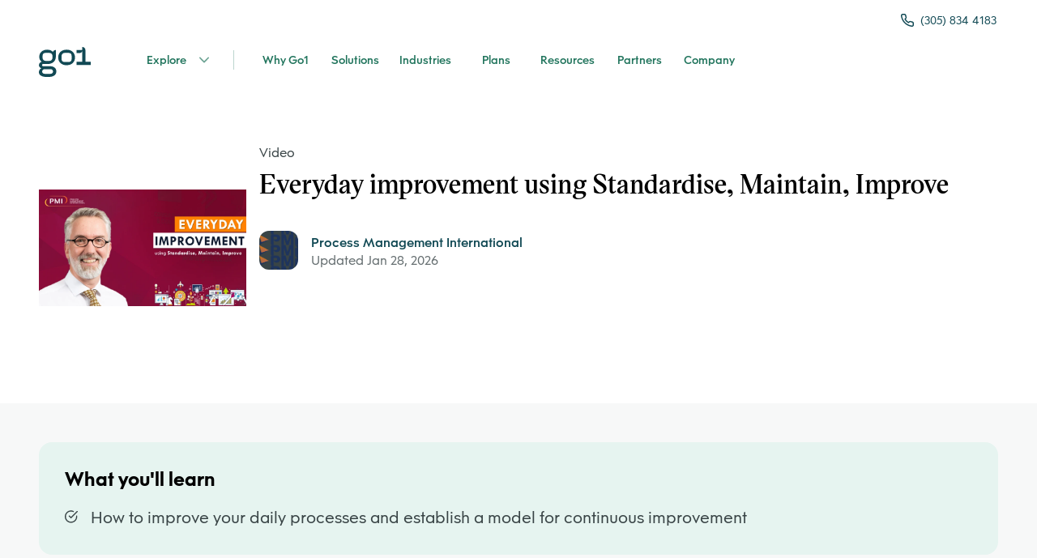

--- FILE ---
content_type: text/html; charset=utf-8
request_url: https://landingpad.go1.com/lo/everyday-improvement-using-standardise-maintain-improve/14974758
body_size: 20626
content:
<!DOCTYPE html><html lang="en"><head><meta charSet="utf-8"/><meta name="viewport" content="width=device-width"/><meta name="next-head-count" content="2"/><meta charSet="UTF-8"/><meta name="referrer" content="origin"/><meta http-equiv="Content-Type" content="text/html; charset=utf-8"/><meta name="robots" content="noindex, nofollow"/><link rel="icon" type="image/png" href="assets/favicon.ico"/><link rel="apple-touch-icon" href="assets/favicon.ico"/><base href="/"/><script type="text/javascript" src="https://unpkg.com/default-passive-events"></script><style>@-webkit-keyframes animation-7qzzer{0%{-webkit-transform:rotate(0deg) scale(1);-ms-transform:rotate(0deg) scale(1);transform:rotate(0deg) scale(1);}50%{-webkit-transform:rotate(180deg) scale(0.8);-ms-transform:rotate(180deg) scale(0.8);transform:rotate(180deg) scale(0.8);}100%{-webkit-transform:rotate(360deg) scale(1);-ms-transform:rotate(360deg) scale(1);transform:rotate(360deg) scale(1);}}@keyframes animation-7qzzer{0%{-webkit-transform:rotate(0deg) scale(1);-ms-transform:rotate(0deg) scale(1);transform:rotate(0deg) scale(1);}50%{-webkit-transform:rotate(180deg) scale(0.8);-ms-transform:rotate(180deg) scale(0.8);transform:rotate(180deg) scale(0.8);}100%{-webkit-transform:rotate(360deg) scale(1);-ms-transform:rotate(360deg) scale(1);transform:rotate(360deg) scale(1);}}@-webkit-keyframes animation-c7515d{0%{opacity:1;}50%{opacity:0.4;}100%{opacity:1;}}@keyframes animation-c7515d{0%{opacity:1;}50%{opacity:0.4;}100%{opacity:1;}}.DateInput_fang{display:none;}.DayPickerNavigation__horizontal{display:-webkit-box;display:-webkit-flex;display:-ms-flexbox;display:flex;-webkit-box-pack:justify;-webkit-justify-content:space-between;-ms-flex-pack:justify;justify-content:space-between;}.PresetDateRangePicker_panel{padding:0 22px 11px;}.CalendarMonthGrid,.DateInput{border-radius:32px;background-color:transparent;}.SingleDatePicker_picker{background-color:transparent;border-radius:32px;}.DateInput_input,.DateInput_input__focused{background-color:transparent;border:0;}.PresetDateRangePicker_button{position:relative;height:100%;text-align:center;background:0 0;border:2px solid #00a699;color:#00a699;padding:4px 12px;margin-right:8px;font:inherit;font-weight:700;line-height:normal;overflow:visible;-moz-box-sizing:border-box;box-sizing:border-box;cursor:pointer;}.PresetDateRangePicker_button:active{outline:0;}.PresetDateRangePicker_button__selected{color:#fff;background:#00a699;}.SingleDatePickerInput{display:inline-block;background-color:#fff;}.SingleDatePickerInput__withBorder{border-radius:2px;border:1px solid #dbdbdb;}.SingleDatePickerInput__rtl{direction:rtl;}.SingleDatePickerInput__block{display:block;}.SingleDatePickerInput__showClearDate{padding-right:30px;}.SingleDatePickerInput_clearDate{background:0 0;border:0;color:inherit;font:inherit;line-height:normal;overflow:visible;cursor:pointer;padding:10px;margin:0 10px 0 5px;position:absolute;right:0;top:50%;-webkit-transform:translateY(-50%);-ms-transform:translateY(-50%);-webkit-transform:translateY(-50%);-ms-transform:translateY(-50%);transform:translateY(-50%);}.SingleDatePickerInput_clearDate__default:focus,.SingleDatePickerInput_clearDate__default:hover{background:#dbdbdb;border-radius:50%;}.SingleDatePickerInput_clearDate__small{padding:6px;}.SingleDatePickerInput_clearDate__hide{visibility:hidden;}.SingleDatePickerInput_clearDate_svg{fill:#82888a;height:12px;width:15px;vertical-align:middle;}.SingleDatePickerInput_clearDate_svg__small{height:9px;}.SingleDatePickerInput_calendarIcon{background:0 0;border:0;color:inherit;font:inherit;line-height:normal;overflow:visible;cursor:pointer;display:inline-block;vertical-align:middle;padding:10px;margin:0;}.SingleDatePickerInput_calendarIcon_svg{fill:#82888a;height:15px;width:14px;vertical-align:middle;}.SingleDatePicker{position:relative;display:inline-block;}.SingleDatePicker__block{display:block;}.SingleDatePicker_picker{z-index:1;background-color:#fff;position:absolute;}.SingleDatePicker_picker__rtl{direction:rtl;}.SingleDatePicker_picker__directionLeft{left:0;}.SingleDatePicker_picker__directionRight{right:0;}.SingleDatePicker_picker__portal{background-color:rgba(0,0,0,.3);position:fixed;top:0;left:0;height:100%;width:100%;}.SingleDatePicker_picker__fullScreenPortal{background-color:#fff;}.SingleDatePicker_closeButton{background:0 0;border:0;color:inherit;font:inherit;line-height:normal;overflow:visible;cursor:pointer;position:absolute;top:0;right:0;padding:15px;z-index:2;}.SingleDatePicker_closeButton:focus,.SingleDatePicker_closeButton:hover{color:darken(#cacccd,10%);-webkit-text-decoration:none;text-decoration:none;}.SingleDatePicker_closeButton_svg{height:15px;width:15px;fill:#cacccd;}.DayPickerKeyboardShortcuts_buttonReset{background:0 0;border:0;border-radius:0;color:inherit;font:inherit;line-height:normal;overflow:visible;padding:0;cursor:pointer;font-size:14px;}.DayPickerKeyboardShortcuts_buttonReset:active{outline:0;}.DayPickerKeyboardShortcuts_show{width:22px;position:absolute;z-index:2;}.DayPickerKeyboardShortcuts_show__bottomRight{border-top:26px solid transparent;border-right:33px solid #00a699;bottom:0;right:0;}.DayPickerKeyboardShortcuts_show__bottomRight:hover{border-right:33px solid #008489;}.DayPickerKeyboardShortcuts_show__topRight{border-bottom:26px solid transparent;border-right:33px solid #00a699;top:0;right:0;}.DayPickerKeyboardShortcuts_show__topRight:hover{border-right:33px solid #008489;}.DayPickerKeyboardShortcuts_show__topLeft{border-bottom:26px solid transparent;border-left:33px solid #00a699;top:0;left:0;}.DayPickerKeyboardShortcuts_show__topLeft:hover{border-left:33px solid #008489;}.DayPickerKeyboardShortcuts_showSpan{color:#fff;position:absolute;}.DayPickerKeyboardShortcuts_showSpan__bottomRight{bottom:0;right:-28px;}.DayPickerKeyboardShortcuts_showSpan__topRight{top:1px;right:-28px;}.DayPickerKeyboardShortcuts_showSpan__topLeft{top:1px;left:-28px;}.DayPickerKeyboardShortcuts_panel{overflow:auto;background:#fff;border:1px solid #dbdbdb;border-radius:2px;position:absolute;top:0;bottom:0;right:0;left:0;z-index:2;padding:22px;margin:33px;}.DayPickerKeyboardShortcuts_title{font-size:16px;font-weight:700;margin:0;}.DayPickerKeyboardShortcuts_list{list-style:none;padding:0;font-size:14px;}.DayPickerKeyboardShortcuts_close{position:absolute;right:22px;top:22px;z-index:2;}.DayPickerKeyboardShortcuts_close:active{outline:0;}.DayPickerKeyboardShortcuts_closeSvg{height:15px;width:15px;fill:#cacccd;}.DayPickerKeyboardShortcuts_closeSvg:focus,.DayPickerKeyboardShortcuts_closeSvg:hover{fill:#82888a;}.CalendarDay{-moz-box-sizing:border-box;box-sizing:border-box;cursor:pointer;font-size:14px;text-align:center;}.CalendarDay:active{outline:0;}.CalendarDay__defaultCursor{cursor:default;}.CalendarDay__default{border:1px solid #e4e7e7;color:#484848;background:#fff;}.CalendarDay__default:hover{background:#e4e7e7;border:1px solid #e4e7e7;color:inherit;}.CalendarDay__hovered_offset{background:#f4f5f5;border:1px double #e4e7e7;color:inherit;}.CalendarDay__outside{border:0;background:#fff;color:#484848;}.CalendarDay__outside:hover{border:0;}.CalendarDay__blocked_minimum_nights{background:#fff;border:1px solid #eceeee;color:#cacccd;}.CalendarDay__blocked_minimum_nights:active,.CalendarDay__blocked_minimum_nights:hover{background:#fff;color:#cacccd;}.CalendarDay__highlighted_calendar{background:#ffe8bc;color:#484848;}.CalendarDay__highlighted_calendar:active,.CalendarDay__highlighted_calendar:hover{background:#ffce71;color:#484848;}.CalendarDay__selected_span{background:#66e2da;border:1px double #33dacd;color:#fff;}.CalendarDay__selected_span:active,.CalendarDay__selected_span:hover{background:#33dacd;border:1px double #33dacd;color:#fff;}.CalendarDay__last_in_range,.CalendarDay__last_in_range:hover{border-style:solid;}.CalendarDay__selected,.CalendarDay__selected:active,.CalendarDay__selected:hover{background:#00a699;border:1px double #00a699;color:#fff;}.CalendarDay__hovered_span,.CalendarDay__hovered_span:hover{background:#b2f1ec;border:1px double #80e8e0;color:#007a87;}.CalendarDay__hovered_span:active{background:#80e8e0;border:1px double #80e8e0;color:#007a87;}.CalendarDay__blocked_calendar,.CalendarDay__blocked_calendar:active,.CalendarDay__blocked_calendar:hover{background:#cacccd;border:1px solid #cacccd;color:#82888a;}.CalendarDay__blocked_out_of_range,.CalendarDay__blocked_out_of_range:active,.CalendarDay__blocked_out_of_range:hover{background:#fff;border:1px solid #e4e7e7;color:#cacccd;}.CalendarMonth{background:#fff;text-align:center;border-radius:24px;vertical-align:top;-webkit-user-select:none;-moz-user-select:none;-ms-user-select:none;-webkit-user-select:none;-moz-user-select:none;-ms-user-select:none;user-select:none;}.CalendarMonth_table{border-collapse:collapse;border-spacing:0;}.CalendarMonth_verticalSpacing{border-collapse:separate;}.CalendarMonth_caption{color:#484848;font-size:18px;text-align:center;padding-top:22px;padding-bottom:37px;caption-side:initial;}.CalendarMonth_caption__verticalScrollable{padding-top:12px;padding-bottom:7px;}.CalendarMonthGrid{background:#fff;text-align:left;z-index:0;}.CalendarMonthGrid__animating{z-index:1;}.CalendarMonthGrid__horizontal{position:absolute;left:9px;}.CalendarMonthGrid__vertical{margin:0 auto;}.CalendarMonthGrid__vertical_scrollable{margin:0 auto;overflow-y:scroll;}.CalendarMonthGrid_month__horizontal{display:inline-block;vertical-align:top;min-height:100%;}.CalendarMonthGrid_month__hideForAnimation{position:absolute;z-index:-1;opacity:0;pointer-events:none;}.CalendarMonthGrid_month__hidden{visibility:hidden;}.DayPickerNavigation{position:relative;z-index:2;}.DayPickerNavigation__horizontal{height:0;}.DayPickerNavigation__verticalDefault{position:absolute;width:100%;height:52px;bottom:0;left:0;}.DayPickerNavigation__verticalScrollableDefault{position:relative;}.DayPickerNavigation_button{cursor:pointer;-webkit-user-select:none;-moz-user-select:none;-ms-user-select:none;-webkit-user-select:none;-moz-user-select:none;-ms-user-select:none;user-select:none;border:0;padding:0;margin:0;}.DayPickerNavigation_button__default{border:1px solid #e4e7e7;background-color:#fff;color:#757575;}.DayPickerNavigation_button__default:focus,.DayPickerNavigation_button__default:hover{border:1px solid #c4c4c4;}.DayPickerNavigation_button__default:active{background:#f2f2f2;}.DayPickerNavigation_button__horizontalDefault{position:absolute;top:18px;line-height:.78;border-radius:3px;padding:6px 9px;}.DayPickerNavigation_leftButton__horizontalDefault{left:22px;}.DayPickerNavigation_rightButton__horizontalDefault{right:22px;}.DayPickerNavigation_button__verticalDefault{padding:5px;background:#fff;box-shadow:0 0 5px 2px rgba(0,0,0,.1);position:relative;display:inline-block;text-align:center;height:100%;width:50%;}.DayPickerNavigation_nextButton__verticalDefault{border-left:0;}.DayPickerNavigation_nextButton__verticalScrollableDefault{width:100%;}.DayPickerNavigation_svg__horizontal{height:19px;width:19px;fill:#82888a;display:block;}.DayPickerNavigation_svg__vertical{height:42px;width:42px;fill:#484848;}.DayPicker{background:#fff;position:relative;text-align:left;}.DayPicker__horizontal{background:#fff;}.DayPicker__verticalScrollable{height:100%;}.DayPicker__hidden{visibility:hidden;}.DayPicker_portal__horizontal{box-shadow:none;position:absolute;left:50%;top:50%;}.DayPicker_portal__vertical{position:initial;}.DayPicker_focusRegion{outline:0;}.DayPicker_calendarInfo__horizontal,.DayPicker_wrapper__horizontal{display:inline-block;vertical-align:top;}.DayPicker_weekHeaders{position:relative;}.DayPicker_weekHeaders__horizontal{margin-left:9px;}.DayPicker_weekHeader{color:#757575;position:absolute;top:62px;z-index:2;text-align:left;}.DayPicker_weekHeader__vertical{left:50%;}.DayPicker_weekHeader__verticalScrollable{top:0;display:table-row;border-bottom:1px solid #dbdbdb;background:#fff;margin-left:0;left:0;width:100%;text-align:center;}.DayPicker_weekHeader_ul{list-style:none;margin:1px 0;padding-left:0;padding-right:0;font-size:14px;}.DayPicker_weekHeader_li{display:inline-block;text-align:center;}.DayPicker_transitionContainer{position:relative;overflow:hidden;border-radius:32px;}.DayPicker_transitionContainer__horizontal{-webkit-transition:height .2s ease-in-out;-moz-transition:height .2s ease-in-out;-webkit-transition:height .2s ease-in-out;transition:height .2s ease-in-out;height:330px !important;}.DayPicker_transitionContainer__vertical{width:100%;}.DayPicker_transitionContainer__verticalScrollable{padding-top:20px;height:100%;position:absolute;top:0;bottom:0;right:0;left:0;overflow-y:scroll;}.DateInput__small{width:97px;}.DateInput__block{width:100%;}.DateInput_input{font-weight:200;font-size:19px;line-height:24px;color:#484848;background-color:transparent;width:100%;padding:11px 11px 9px;border:0;border-top:0;border-right:0;border-left:0;border-radius:0;}.DateInput_input__small{font-size:15px;line-height:18px;-webkit-letter-spacing:.2px;-moz-letter-spacing:.2px;-ms-letter-spacing:.2px;letter-spacing:.2px;padding:7px 7px 5px;}.DateInput_input__regular{font-weight:auto;}.DateInput_input__readOnly{-webkit-user-select:none;-moz-user-select:none;-ms-user-select:none;-webkit-user-select:none;-moz-user-select:none;-ms-user-select:none;user-select:none;}.DateInput_input__focused{outline:0;background:transparent;border:0;border-top:0;border-right:0;border-left:0;}.DateInput_screenReaderMessage{border:0;-webkit-clip:rect(0,0,0,0);clip:rect(0,0,0,0);height:1px;margin:-1px;overflow:hidden;padding:0;position:absolute;width:1px;}.DateInput_fang{position:absolute;width:20px;height:10px;left:22px;z-index:2;}.DateInput_fangShape{fill:#fff;}.DateInput_fangStroke{stroke:#dbdbdb;fill:transparent;}.DateRangePickerInput{background-color:#fff;display:inline-block;}.DateRangePickerInput__withBorder{border-radius:2px;border:1px solid #dbdbdb;}.DateRangePickerInput__rtl{direction:rtl;}.DateRangePickerInput__block{display:block;}.DateRangePickerInput__showClearDates{padding-right:30px;}.DateRangePickerInput_arrow{display:inline-block;vertical-align:middle;color:#484848;}.DateRangePickerInput_arrow_svg{vertical-align:middle;fill:#484848;height:24px;width:24px;}.DateRangePickerInput_clearDates{background:0 0;border:0;color:inherit;font:inherit;line-height:normal;overflow:visible;cursor:pointer;padding:10px;margin:0 10px 0 5px;position:absolute;right:0;top:50%;-webkit-transform:translateY(-50%);-ms-transform:translateY(-50%);-webkit-transform:translateY(-50%);-ms-transform:translateY(-50%);transform:translateY(-50%);}.DateRangePickerInput_clearDates__small{padding:6px;}.DateRangePickerInput_clearDates_default:focus,.DateRangePickerInput_clearDates_default:hover{background:#dbdbdb;border-radius:50%;}.DateRangePickerInput_clearDates__hide{visibility:hidden;}.DateRangePickerInput_clearDates_svg{fill:#82888a;height:12px;width:15px;vertical-align:middle;}.DateRangePickerInput_clearDates_svg__small{height:9px;}.DateRangePickerInput_calendarIcon{background:0 0;border:0;color:inherit;font:inherit;line-height:normal;overflow:visible;cursor:pointer;display:inline-block;vertical-align:middle;padding:10px;}.DateRangePickerInput_calendarIcon_svg{fill:#82888a;height:15px;width:14px;vertical-align:middle;}.DateRangePicker{position:relative;display:inline-block;}.DateRangePicker__block{display:block;}.DateRangePicker_picker{z-index:1;background-color:#fff;position:absolute;}.DateRangePicker_picker__rtl{direction:rtl;}.DateRangePicker_picker__directionLeft{left:0;}.DateRangePicker_picker__directionRight{right:0;}.DateRangePicker_picker__portal{background-color:rgba(0,0,0,.3);position:fixed;top:0;left:0;height:100%;width:100%;}.DateRangePicker_picker__fullScreenPortal{background-color:#fff;}.DateRangePicker_closeButton{background:0 0;border:0;color:inherit;font:inherit;line-height:normal;overflow:visible;cursor:pointer;position:absolute;top:0;right:0;padding:15px;z-index:2;}.DateRangePicker_closeButton:focus,.DateRangePicker_closeButton:hover{color:darken(#cacccd,10%);-webkit-text-decoration:none;text-decoration:none;}.DateRangePicker_closeButton_svg{height:15px;width:15px;fill:#cacccd;}@font-face{font-family:'Victor Serif';font-weight:600;font-style:semibold;font-display:swap;src: url('https://cdn.go1static.com/assets/fonts/VictorSerif-Semibold.woff2') format('woff2'), url('https://cdn.go1static.com/assets/fonts/VictorSerif-Semibold.woff') format('woff');}@font-face{font-family:'Obelisc';font-weight:400;font-style:normal;font-display:swap;src: url('https://cdn.go1static.com/assets/fonts/Obelisc-Regular.woff2') format('woff2'), url('https://cdn.go1static.com/assets/fonts/Obelisc-Regular.woff') format('woff');}@font-face{font-family:'Obelisc';font-weight:500;font-style:semibold;font-display:swap;src: url('https://cdn.go1static.com/assets/fonts/Obelisc-Medium.woff2') format('woff2'), url('https://cdn.go1static.com/assets/fonts/Obelisc-Medium.woff') format('woff');}@font-face{font-family:'Obelisc';font-weight:600;font-style:semibold;font-display:swap;src: url('https://cdn.go1static.com/assets/fonts/Obelisc-Medium.woff2') format('woff2'), url('https://cdn.go1static.com/assets/fonts/Obelisc-Medium.woff') format('woff');}@font-face{font-family:'Obelisc';font-weight:700;font-style:bold;font-display:swap;src: url('https://cdn.go1static.com/assets/fonts/Obelisc-Bold.woff2') format('woff2'), url('https://cdn.go1static.com/assets/fonts/Obelisc-Bold.woff') format('woff');}:root{line-height:1;font-family:'Obelisc',-apple-system,BlinkMacSystemFont,'avenir next',avenir,'helvetica neue',helvetica,Ubuntu,roboto,noto,'segoe ui',arial,ui-sans-serif,sans-serif;font-style:normal;font-weight:normal;text-align:left;-webkit-text-decoration:none;text-decoration:none;vertical-align:baseline;box-sizing:border-box;font-size:100%;list-style:none;text-transform:none;background-repeat:no-repeat;}*,*:before,*:after{box-sizing:inherit;margin:0;padding:0;font-size:inherit;color:inherit;background-repeat:inherit;font-weight:inherit;font-style:inherit;font-family:inherit;line-height:inherit;text-align:inherit;-webkit-text-decoration:inherit;text-decoration:inherit;text-transform:inherit;outline:0;list-style:inherit;vertical-align:inherit;-webkit-font-smoothing:antialiased;-moz-osx-font-smoothing:grayscale;-webkit-text-size-adjust:100%;text-size-adjust:100%;text-rendering:optimizelegibility;}*,*:before,*:after{border:0;background:none;background-color:transparent;}html{-ms-text-size-adjust:100%;-webkit-text-size-adjust:100%;}article,aside,details,figcaption,figure,footer,header,main,menu,nav,section,summary{display:block;}audio,canvas,progress,video{display:inline-block;}audio:not([controls]){display:none;height:0;}template,[hidden]{display:none;}hr{box-sizing:content-box;height:0;overflow:visible;border-top:1px solid;}pre{font-size:1em;}table{border-collapse:collapse;border-spacing:0;}a{-webkit-text-decoration-skip:objects;}s{-webkit-text-decoration:line-through;text-decoration:line-through;}sub,sup{font-size:83.3333%;line-height:0;position:relative;vertical-align:baseline;}sub{bottom:-0.25em;}sup{top:-0.5em;}audio,canvas,iframe,img,svg,video{vertical-align:middle;}audio:not([controls]){display:none;height:0;}img{max-width:100%;}svg:not(:root){overflow:hidden;}svg{fill:currentColor;}iframe{max-width:100%;overflow:auto;}a{-webkit-text-decoration-skip:objects;}label{display:inline-block;}button,input{overflow:visible;}button:disabled,select:disabled,input:disabled{opacity:.7;}button,select{text-transform:none;}button,[type="button"],[type="reset"],[type="submit"]{-webkit-appearance:none;-webkit-appearance:none;-moz-appearance:none;appearance:none;cursor:pointer;}button::-moz-focus-inner,[type="button"]::-moz-focus-inner,[type="reset"]::-moz-focus-inner,[type="submit"]::-moz-focus-inner{border-style:none;padding:0;}button:-moz-focusring,[type="button"]:-moz-focusring,[type="reset"]:-moz-focusring,[type="submit"]:-moz-focusring{outline:none;}legend{display:table;max-width:100%;white-space:normal;}textarea{overflow:auto;border-radius:0;}[type="number"]::-webkit-inner-spin-button,[type="number"]::-webkit-outer-spin-button{display:none;}input[type=number]{-moz-appearance:textfield;}[type="search"]{-webkit-appearance:textfield;outline-offset:-2px;}[type="search"]::-webkit-search-cancel-button,[type="search"]::-webkit-search-decoration{-webkit-appearance:none;}::-webkit-file-upload-button,::-moz-file-upload-button{-webkit-appearance:button;font:inherit;}::-webkit-input-placeholder{color:inherit;opacity:.7;}::-moz-placeholder{color:inherit;opacity:.7;}:-ms-input-placeholder{color:inherit;opacity:.7;}:-moz-placeholder{color:inherit;opacity:.7;}:placeholder{color:inherit;opacity:.7;}[aria-busy="true"]{cursor:progress;}[aria-controls]{cursor:pointer;}[aria-disabled]{cursor:default;}a,area,button,input,label,select,textarea,[tabindex]{-ms-touch-action:manipulation;touch-action:manipulation;}[hidden][aria-hidden="false"]{-webkit-clip:rect(0,0,0,0);clip:rect(0,0,0,0);display:inherit;position:absolute;}[hidden][aria-hidden="false"]:focus{-webkit-clip:auto;clip:auto;}.css-14ancwy{margin-top:0;margin-bottom:0;margin-right:0;margin-left:0;display:-webkit-box;display:-webkit-flex;display:-ms-flexbox;display:flex;-webkit-flex-direction:column;-ms-flex-direction:column;flex-direction:column;-webkit-box-flex:0;-webkit-flex-grow:0;-ms-flex-positive:0;flex-grow:0;-webkit-flex-basis:auto;-ms-flex-preferred-size:auto;flex-basis:auto;-webkit-flex-shrink:0;-ms-flex-negative:0;flex-shrink:0;max-width:100%;max-height:none;min-height:0;min-width:0;color:inherit;background-color:#FFFFFF;border-style:solid;border-top-width:0;border-right-width:0;border-bottom-width:0;border-left-width:0;text-align:inherit;font-family:obelisc,Arial,Helvetica,sans-serif;}.css-1yahoi5{margin-top:0;margin-bottom:0;margin-right:0;margin-left:0;display:-webkit-box;display:-webkit-flex;display:-ms-flexbox;display:flex;-webkit-flex-direction:column;-ms-flex-direction:column;flex-direction:column;-webkit-box-flex:0;-webkit-flex-grow:0;-ms-flex-positive:0;flex-grow:0;-webkit-flex-basis:auto;-ms-flex-preferred-size:auto;flex-basis:auto;-webkit-flex-shrink:0;-ms-flex-negative:0;flex-shrink:0;max-width:100%;max-height:none;min-height:0;min-width:0;color:inherit;border-style:solid;border-top-width:0;border-right-width:0;border-bottom-width:0;border-left-width:0;text-align:inherit;}.css-14ll92p{margin-top:0;margin-bottom:0;margin-right:auto;margin-left:auto;display:-webkit-box;display:-webkit-flex;display:-ms-flexbox;display:flex;-webkit-flex-direction:column;-ms-flex-direction:column;flex-direction:column;-webkit-box-flex:0;-webkit-flex-grow:0;-ms-flex-positive:0;flex-grow:0;-webkit-flex-basis:auto;-ms-flex-preferred-size:auto;flex-basis:auto;-webkit-flex-shrink:0;-ms-flex-negative:0;flex-shrink:0;width:100%;max-width:1500px;max-height:none;min-height:0;min-width:0;color:inherit;border-style:solid;border-top-width:0;border-right-width:0;border-bottom-width:0;border-left-width:0;text-align:inherit;}@media(max-width:764px){.css-14ll92p{padding-right:16px;padding-left:16px;}}@media(min-width:764px){.css-14ll92p{padding-right:16px;padding-left:16px;}}@media(min-width:1100px){.css-14ll92p{padding-right:48px;padding-left:48px;}}.css-wiomh6{padding-top:8px;padding-bottom:8px;margin-top:0;margin-bottom:0;margin-right:auto;margin-left:auto;display:-webkit-box;display:-webkit-flex;display:-ms-flexbox;display:flex;-webkit-box-pack:justify;-webkit-justify-content:space-between;-ms-flex-pack:justify;justify-content:space-between;-webkit-flex-direction:row;-ms-flex-direction:row;flex-direction:row;-webkit-box-flex:0;-webkit-flex-grow:0;-ms-flex-positive:0;flex-grow:0;-webkit-flex-basis:auto;-ms-flex-preferred-size:auto;flex-basis:auto;-webkit-flex-shrink:1;-ms-flex-negative:1;flex-shrink:1;width:100%;max-width:100%;max-height:none;min-height:0;min-width:0;color:inherit;border-style:solid;border-top-width:0;border-right-width:0;border-bottom-width:0;border-left-width:0;text-align:inherit;}@media(max-width:764px){.css-wiomh6{-webkit-align-items:left;-webkit-box-align:left;-ms-flex-align:left;align-items:left;}}.css-1yb7ayy{margin-top:0;margin-bottom:0;margin-right:0;margin-left:0;display:-webkit-box;display:-webkit-flex;display:-ms-flexbox;display:flex;-webkit-flex-direction:column;-ms-flex-direction:column;flex-direction:column;-webkit-box-flex:0;-webkit-flex-grow:0;-ms-flex-positive:0;flex-grow:0;-webkit-flex-basis:auto;-ms-flex-preferred-size:auto;flex-basis:auto;-webkit-flex-shrink:0;-ms-flex-negative:0;flex-shrink:0;width:100%;max-width:100%;max-height:none;min-height:0;min-width:0;z-index:1;color:inherit;border-style:solid;border-top-width:0;border-right-width:0;border-bottom-width:0;border-left-width:0;text-align:inherit;}.css-nt21aj{padding-top:8px;padding-bottom:8px;margin-top:0;margin-bottom:0;margin-right:0;margin-left:0;-webkit-align-items:flex-end;-webkit-box-align:flex-end;-ms-flex-align:flex-end;align-items:flex-end;-webkit-box-pack:center;-webkit-justify-content:center;-ms-flex-pack:center;justify-content:center;-webkit-flex-direction:column;-ms-flex-direction:column;flex-direction:column;-webkit-box-flex:0;-webkit-flex-grow:0;-ms-flex-positive:0;flex-grow:0;-webkit-flex-basis:auto;-ms-flex-preferred-size:auto;flex-basis:auto;-webkit-flex-shrink:0;-ms-flex-negative:0;flex-shrink:0;width:100%;max-width:100%;max-height:none;min-height:0;min-width:0;color:inherit;border-style:solid;border-top-width:0;border-right-width:0;border-bottom-width:0;border-left-width:0;text-align:inherit;}@media(max-width:764px){.css-nt21aj{display:none;}}@media(min-width:764px){.css-nt21aj{display:none;}}@media(min-width:1100px){.css-nt21aj{display:-webkit-box;display:-webkit-flex;display:-ms-flexbox;display:flex;}}.css-1xrx8k5{padding-right:2px;margin-top:0;margin-bottom:0;margin-right:0;margin-left:0;display:-webkit-box;display:-webkit-flex;display:-ms-flexbox;display:flex;-webkit-align-items:center;-webkit-box-align:center;-ms-flex-align:center;align-items:center;-webkit-box-pack:center;-webkit-justify-content:center;-ms-flex-pack:center;justify-content:center;-webkit-flex-direction:row;-ms-flex-direction:row;flex-direction:row;-webkit-box-flex:0;-webkit-flex-grow:0;-ms-flex-positive:0;flex-grow:0;-webkit-flex-basis:auto;-ms-flex-preferred-size:auto;flex-basis:auto;-webkit-flex-shrink:0;-ms-flex-negative:0;flex-shrink:0;max-width:100%;max-height:none;min-height:0;min-width:0;color:inherit;border-style:solid;border-top-width:0;border-right-width:0;border-bottom-width:0;border-left-width:0;text-align:inherit;}.css-1xrx8k5:hover{opacity:0.8;}.css-1dl63ez{margin-top:0;margin-bottom:0;margin-right:8px;margin-left:0;display:-webkit-box;display:-webkit-flex;display:-ms-flexbox;display:flex;-webkit-flex-direction:column;-ms-flex-direction:column;flex-direction:column;-webkit-box-flex:0;-webkit-flex-grow:0;-ms-flex-positive:0;flex-grow:0;-webkit-flex-basis:auto;-ms-flex-preferred-size:auto;flex-basis:auto;-webkit-flex-shrink:0;-ms-flex-negative:0;flex-shrink:0;max-width:100%;max-height:none;min-height:0;min-width:0;color:#114954;border-style:solid;border-top-width:0;border-right-width:0;border-bottom-width:0;border-left-width:0;text-align:inherit;}@media(max-width:764px){.css-1dl63ez{width:16px;height:16px;}}@media(min-width:764px){.css-1dl63ez{width:16px;height:16px;}}@media(min-width:1100px){.css-1dl63ez{width:16px;height:16px;}}.css-10nedhc{margin-top:0;margin-bottom:0;margin-right:0;margin-left:0;color:#114954;font-family:'Obelisc',-apple-system,BlinkMacSystemFont,'avenir next',avenir,'helvetica neue',helvetica,Ubuntu,roboto,noto,'segoe ui',arial,ui-sans-serif,sans-serif;line-height:1.35;-webkit-transition:all 300ms ease;transition:all 300ms ease;-webkit-letter-spacing:0;-moz-letter-spacing:0;-ms-letter-spacing:0;letter-spacing:0;word-wrap:break-word;}@media(max-width:764px){.css-10nedhc{font-size:14px;}}@media(min-width:764px){.css-10nedhc{font-size:14px;}}@media(min-width:1100px){.css-10nedhc{font-size:14px;}}.css-jgj007{margin-top:0;margin-bottom:0;margin-right:0;margin-left:0;display:-webkit-box;display:-webkit-flex;display:-ms-flexbox;display:flex;-webkit-align-items:center;-webkit-box-align:center;-ms-flex-align:center;align-items:center;-webkit-flex-direction:row;-ms-flex-direction:row;flex-direction:row;-webkit-box-flex:0;-webkit-flex-grow:0;-ms-flex-positive:0;flex-grow:0;-webkit-flex-basis:auto;-ms-flex-preferred-size:auto;flex-basis:auto;-webkit-flex-shrink:0;-ms-flex-negative:0;flex-shrink:0;width:100%;max-width:100%;max-height:none;min-height:0;min-width:0;color:inherit;border-style:solid;border-top-width:0;border-right-width:0;border-bottom-width:0;border-left-width:0;text-align:inherit;}@media(max-width:764px){.css-jgj007{-webkit-box-pack:justify;-webkit-justify-content:space-between;-ms-flex-pack:justify;justify-content:space-between;}}@media(min-width:764px){.css-jgj007{-webkit-box-pack:justify;-webkit-justify-content:space-between;-ms-flex-pack:justify;justify-content:space-between;}}.css-btnwea{margin-top:0;margin-bottom:0;margin-right:0;margin-left:0;display:-webkit-box;display:-webkit-flex;display:-ms-flexbox;display:flex;-webkit-align-items:center;-webkit-box-align:center;-ms-flex-align:center;align-items:center;-webkit-box-pack:justify;-webkit-justify-content:space-between;-ms-flex-pack:justify;justify-content:space-between;-webkit-flex-direction:row;-ms-flex-direction:row;flex-direction:row;-webkit-box-flex:0;-webkit-flex-grow:0;-ms-flex-positive:0;flex-grow:0;-webkit-flex-basis:auto;-ms-flex-preferred-size:auto;flex-basis:auto;-webkit-flex-shrink:0;-ms-flex-negative:0;flex-shrink:0;max-width:100%;max-height:none;min-height:0;min-width:0;color:inherit;border-style:solid;border-top-width:0;border-right-width:0;border-bottom-width:0;border-left-width:0;text-align:inherit;gap:0;}.css-4vbbx4{padding-right:2px;margin-top:0;margin-bottom:0;margin-right:0;margin-left:0;display:-webkit-box;display:-webkit-flex;display:-ms-flexbox;display:flex;-webkit-flex-direction:column;-ms-flex-direction:column;flex-direction:column;-webkit-box-flex:0;-webkit-flex-grow:0;-ms-flex-positive:0;flex-grow:0;-webkit-flex-basis:auto;-ms-flex-preferred-size:auto;flex-basis:auto;-webkit-flex-shrink:0;-ms-flex-negative:0;flex-shrink:0;max-width:100%;max-height:none;min-height:0;min-width:0;color:#114954;border-style:solid;border-top-width:0;border-right-width:0;border-bottom-width:0;border-left-width:0;text-align:inherit;-webkit-align-self:flex-start;-ms-flex-item-align:start;align-self:flex-start;}.css-19w2qu4{margin-top:0;margin-bottom:0;margin-right:0;margin-left:0;display:-webkit-box;display:-webkit-flex;display:-ms-flexbox;display:flex;-webkit-flex-direction:column;-ms-flex-direction:column;flex-direction:column;-webkit-box-flex:0;-webkit-flex-grow:0;-ms-flex-positive:0;flex-grow:0;-webkit-flex-basis:auto;-ms-flex-preferred-size:auto;flex-basis:auto;-webkit-flex-shrink:0;-ms-flex-negative:0;flex-shrink:0;max-width:100%;max-height:none;min-height:0;min-width:0;color:inherit;border-style:solid;border-top-width:0;border-right-width:0;border-bottom-width:0;border-left-width:0;text-align:inherit;}@media(max-width:764px){.css-19w2qu4{width:36px;height:36px;}}@media(min-width:764px){.css-19w2qu4{width:50px;height:50px;}}@media(min-width:1100px){.css-19w2qu4{width:64px;height:64px;}}.css-r2rvic{margin-top:0;margin-bottom:0;margin-right:0;margin-left:48px;-webkit-align-items:center;-webkit-box-align:center;-ms-flex-align:center;align-items:center;-webkit-box-flex:0;-webkit-flex-grow:0;-ms-flex-positive:0;flex-grow:0;-webkit-flex-basis:auto;-ms-flex-preferred-size:auto;flex-basis:auto;-webkit-flex-shrink:0;-ms-flex-negative:0;flex-shrink:0;max-width:100%;max-height:none;min-height:0;min-width:0;color:inherit;border-style:solid;border-top-width:0;border-right-width:0;border-bottom-width:0;border-left-width:0;text-align:inherit;}@media(max-width:764px){.css-r2rvic{display:none;-webkit-flex-direction:none;-ms-flex-direction:none;flex-direction:none;}}@media(min-width:764px){.css-r2rvic{display:none;-webkit-flex-direction:row;-ms-flex-direction:row;flex-direction:row;}}@media(min-width:1100px){.css-r2rvic{display:-webkit-box;display:-webkit-flex;display:-ms-flexbox;display:flex;}}.css-14au8a0{padding-top:0;padding-bottom:0;padding-right:12px;padding-left:12px;margin-top:0;margin-bottom:0;margin-right:0;margin-left:0;-webkit-align-items:center;-webkit-box-align:center;-ms-flex-align:center;align-items:center;-webkit-box-pack:center;-webkit-justify-content:center;-ms-flex-pack:center;justify-content:center;-webkit-flex-direction:row;-ms-flex-direction:row;flex-direction:row;-webkit-box-flex:0;-webkit-flex-grow:0;-ms-flex-positive:0;flex-grow:0;-webkit-flex-basis:auto;-ms-flex-preferred-size:auto;flex-basis:auto;-webkit-flex-shrink:0;-ms-flex-negative:0;flex-shrink:0;height:40px;max-width:100%;max-height:none;min-height:0;min-width:0;color:#20745C;background-color:transparent;border-radius:12px;border-style:solid;border-top-width:0;border-right-width:0;border-bottom-width:0;border-left-width:0;-webkit-transition:all 300ms ease;transition:all 300ms ease;text-align:inherit;border-radius:10px;}@media(max-width:764px){.css-14au8a0{display:none;}}@media(min-width:764px){.css-14au8a0{display:-webkit-box;display:-webkit-flex;display:-ms-flexbox;display:flex;}}.css-14au8a0:disabled{opacity:0.5;pointer-events:none;}@media(max-width:764px){.css-14au8a0:focus-visible{outline:solid 2px #315A81;outline-offset:2px;}}@media(hover:hover) and (pointer:fine){.css-14au8a0:hover{background-color:rgba(32,116,92,0.07999999999999996);}.css-14au8a0:active{background-color:rgba(32,116,92,0.19999999999999996);}.css-14au8a0:focus-visible{outline:solid 2px #315A81;outline-offset:2px;}@media(max-width:764px){.css-14au8a0:focus-visible{outline:solid 2px #315A81;outline-offset:2px;}}}.css-qj5jx{margin-top:0;margin-bottom:0;margin-right:0;margin-left:0;color:inherit;font-family:'Obelisc',-apple-system,BlinkMacSystemFont,'avenir next',avenir,'helvetica neue',helvetica,Ubuntu,roboto,noto,'segoe ui',arial,ui-sans-serif,sans-serif;font-weight:600;line-height:1.35;-webkit-transition:all 300ms ease;transition:all 300ms ease;-webkit-letter-spacing:0;-moz-letter-spacing:0;-ms-letter-spacing:0;letter-spacing:0;word-wrap:break-word;}@media(max-width:764px){.css-qj5jx{font-size:16px;}}@media(min-width:764px){.css-qj5jx{font-size:16px;}}@media(min-width:1100px){.css-qj5jx{font-size:16px;}}.css-15o5ztg{margin-top:0;margin-bottom:0;margin-right:0;margin-left:0;display:-webkit-box;display:-webkit-flex;display:-ms-flexbox;display:flex;-webkit-flex-direction:column;-ms-flex-direction:column;flex-direction:column;-webkit-box-flex:0;-webkit-flex-grow:0;-ms-flex-positive:0;flex-grow:0;-webkit-flex-basis:auto;-ms-flex-preferred-size:auto;flex-basis:auto;-webkit-flex-shrink:0;-ms-flex-negative:0;flex-shrink:0;max-width:100%;max-height:none;min-height:0;min-width:0;color:inherit;border-style:solid;border-top-width:0;border-right-width:0;border-bottom-width:0;border-left-width:0;text-align:inherit;display:-webkit-box;display:-webkit-flex;display:-ms-flexbox;display:flex;-webkit-align-items:center;-webkit-box-align:center;-ms-flex-align:center;align-items:center;-webkit-flex-direction:row;-ms-flex-direction:row;flex-direction:row;}.css-4n43a4{margin-top:0;margin-bottom:0;margin-right:0;margin-left:0;color:inherit;font-family:'Obelisc',-apple-system,BlinkMacSystemFont,'avenir next',avenir,'helvetica neue',helvetica,Ubuntu,roboto,noto,'segoe ui',arial,ui-sans-serif,sans-serif;line-height:1.35;-webkit-transition:all 300ms ease;transition:all 300ms ease;-webkit-letter-spacing:0;-moz-letter-spacing:0;-ms-letter-spacing:0;letter-spacing:0;word-wrap:break-word;font-family:'Obelisc',-apple-system,BlinkMacSystemFont,'avenir next',avenir,'helvetica neue',helvetica,Ubuntu,roboto,noto,'segoe ui',arial,ui-sans-serif,sans-serif;font-weight:500;min-width:62px;text-align:center;}@media(max-width:764px){.css-4n43a4{font-size:14px;}}@media(min-width:764px){.css-4n43a4{font-size:14px;}}@media(min-width:1100px){.css-4n43a4{font-size:14px;}}.css-182zu12{margin-top:0;margin-bottom:0;margin-right:0;margin-left:8px;display:-webkit-box;display:-webkit-flex;display:-ms-flexbox;display:flex;-webkit-flex-direction:column;-ms-flex-direction:column;flex-direction:column;-webkit-box-flex:0;-webkit-flex-grow:0;-ms-flex-positive:0;flex-grow:0;-webkit-flex-basis:auto;-ms-flex-preferred-size:auto;flex-basis:auto;-webkit-flex-shrink:0;-ms-flex-negative:0;flex-shrink:0;max-width:100%;max-height:none;min-height:0;min-width:0;color:inherit;border-style:solid;border-top-width:0;border-right-width:0;border-bottom-width:0;border-left-width:0;text-align:inherit;opacity:0.65;}@media(max-width:764px){.css-182zu12{width:16px;height:16px;}}@media(min-width:764px){.css-182zu12{width:16px;height:16px;}}@media(min-width:1100px){.css-182zu12{width:16px;height:16px;}}.css-dq42rp{margin-top:0;margin-bottom:0;margin-right:0;margin-left:0;color:#20745C;font-family:'Obelisc',-apple-system,BlinkMacSystemFont,'avenir next',avenir,'helvetica neue',helvetica,Ubuntu,roboto,noto,'segoe ui',arial,ui-sans-serif,sans-serif;line-height:1.35;-webkit-transition:all 300ms ease;transition:all 300ms ease;-webkit-letter-spacing:0;-moz-letter-spacing:0;-ms-letter-spacing:0;letter-spacing:0;word-wrap:break-word;}@media(max-width:764px){.css-dq42rp{font-size:16px;}}@media(min-width:764px){.css-dq42rp{font-size:16px;}}@media(min-width:1100px){.css-dq42rp{font-size:16px;}}.css-xwy74g{margin-top:0;margin-bottom:0;margin-right:0;margin-left:auto;-webkit-align-items:center;-webkit-box-align:center;-ms-flex-align:center;align-items:center;-webkit-flex-direction:row;-ms-flex-direction:row;flex-direction:row;-webkit-box-flex:0;-webkit-flex-grow:0;-ms-flex-positive:0;flex-grow:0;-webkit-flex-basis:auto;-ms-flex-preferred-size:auto;flex-basis:auto;-webkit-flex-shrink:0;-ms-flex-negative:0;flex-shrink:0;max-width:100%;max-height:none;min-height:0;min-width:0;color:inherit;border-style:solid;border-top-width:0;border-right-width:0;border-bottom-width:0;border-left-width:0;text-align:inherit;}@media(max-width:764px){.css-xwy74g{display:none;}}@media(min-width:764px){.css-xwy74g{display:none;}}@media(min-width:1100px){.css-xwy74g{display:-webkit-box;display:-webkit-flex;display:-ms-flexbox;display:flex;}}.css-1fg8uc5{margin-top:0;margin-bottom:0;margin-right:0;margin-left:0;-webkit-flex-direction:column;-ms-flex-direction:column;flex-direction:column;-webkit-box-flex:0;-webkit-flex-grow:0;-ms-flex-positive:0;flex-grow:0;-webkit-flex-basis:auto;-ms-flex-preferred-size:auto;flex-basis:auto;-webkit-flex-shrink:0;-ms-flex-negative:0;flex-shrink:0;max-width:100%;max-height:none;min-height:0;min-width:0;color:inherit;border-style:solid;border-top-width:0;border-right-width:0;border-bottom-width:0;border-left-width:0;text-align:inherit;}@media(max-width:764px){.css-1fg8uc5{display:-webkit-box;display:-webkit-flex;display:-ms-flexbox;display:flex;}}@media(min-width:764px){.css-1fg8uc5{display:-webkit-box;display:-webkit-flex;display:-ms-flexbox;display:flex;}}@media(min-width:1100px){.css-1fg8uc5{display:none;}}.css-1vick3z{margin-top:0;margin-bottom:0;margin-right:0;margin-left:0;display:-webkit-box;display:-webkit-flex;display:-ms-flexbox;display:flex;-webkit-flex-direction:column;-ms-flex-direction:column;flex-direction:column;-webkit-box-flex:0;-webkit-flex-grow:0;-ms-flex-positive:0;flex-grow:0;-webkit-flex-basis:auto;-ms-flex-preferred-size:auto;flex-basis:auto;-webkit-flex-shrink:0;-ms-flex-negative:0;flex-shrink:0;max-width:100%;max-height:none;min-height:0;min-width:0;color:#114954;border-style:solid;border-top-width:0;border-right-width:0;border-bottom-width:0;border-left-width:0;text-align:inherit;}@media(max-width:764px){.css-1vick3z{width:28px;height:28px;}}@media(min-width:764px){.css-1vick3z{width:34px;height:34px;}}@media(min-width:1100px){.css-1vick3z{width:40px;height:40px;}}.css-pw89d7{margin-top:0;margin-bottom:0;margin-right:0;margin-left:0;display:-webkit-box;display:-webkit-flex;display:-ms-flexbox;display:flex;-webkit-flex-direction:column;-ms-flex-direction:column;flex-direction:column;-webkit-box-flex:0;-webkit-flex-grow:0;-ms-flex-positive:0;flex-grow:0;-webkit-flex-basis:auto;-ms-flex-preferred-size:auto;flex-basis:auto;-webkit-flex-shrink:0;-ms-flex-negative:0;flex-shrink:0;max-width:100%;max-height:none;min-height:0;min-width:0;color:inherit;border-style:solid;border-top-width:0;border-right-width:0;border-bottom-width:0;border-left-width:0;text-align:inherit;}@media(max-width:764px){.css-pw89d7{width:16px;height:16px;}}@media(min-width:764px){.css-pw89d7{width:16px;height:16px;}}@media(min-width:1100px){.css-pw89d7{width:16px;height:16px;}}.css-1lq99rp{margin-top:0;margin-bottom:0;margin-right:auto;margin-left:auto;display:-webkit-box;display:-webkit-flex;display:-ms-flexbox;display:flex;-webkit-flex-direction:column;-ms-flex-direction:column;flex-direction:column;-webkit-box-flex:0;-webkit-flex-grow:0;-ms-flex-positive:0;flex-grow:0;-webkit-flex-basis:auto;-ms-flex-preferred-size:auto;flex-basis:auto;-webkit-flex-shrink:0;-ms-flex-negative:0;flex-shrink:0;width:100%;max-width:1200px;max-height:none;min-height:0;min-width:0;color:inherit;border-style:solid;border-top-width:0;border-right-width:0;border-bottom-width:0;border-left-width:0;text-align:inherit;}.css-1qk8bz6{margin-top:0;margin-bottom:0;margin-right:0;margin-left:0;color:inherit;font-family:'Obelisc',-apple-system,BlinkMacSystemFont,'avenir next',avenir,'helvetica neue',helvetica,Ubuntu,roboto,noto,'segoe ui',arial,ui-sans-serif,sans-serif;font-weight:600;line-height:1.35;-webkit-transition:all 300ms ease;transition:all 300ms ease;-webkit-letter-spacing:0;-moz-letter-spacing:0;-ms-letter-spacing:0;letter-spacing:0;word-wrap:break-word;}@media(max-width:764px){.css-1qk8bz6{font-size:14px;}}@media(min-width:764px){.css-1qk8bz6{font-size:14px;}}@media(min-width:1100px){.css-1qk8bz6{font-size:14px;}}.css-fjzq0m{padding-top:32px;padding-bottom:32px;margin-top:0;margin-bottom:0;margin-right:0;margin-left:0;display:-webkit-box;display:-webkit-flex;display:-ms-flexbox;display:flex;-webkit-flex-direction:column;-ms-flex-direction:column;flex-direction:column;-webkit-box-flex:0;-webkit-flex-grow:0;-ms-flex-positive:0;flex-grow:0;-webkit-flex-basis:auto;-ms-flex-preferred-size:auto;flex-basis:auto;-webkit-flex-shrink:0;-ms-flex-negative:0;flex-shrink:0;max-width:100%;max-height:none;min-height:0;min-width:0;color:inherit;background-color:#317481;border-style:solid;border-top-width:0;border-right-width:0;border-bottom-width:0;border-left-width:0;text-align:inherit;}@media(max-width:764px){.css-fjzq0m{padding-right:16px;padding-left:16px;}}@media(min-width:764px){.css-fjzq0m{padding-right:24px;padding-left:24px;}}@media(min-width:1100px){.css-fjzq0m{padding-right:32px;padding-left:32px;}}.css-nn0bc7{margin-top:0;margin-bottom:0;margin-right:0;margin-left:0;display:-webkit-box;display:-webkit-flex;display:-ms-flexbox;display:flex;-webkit-box-flex:0;-webkit-flex-grow:0;-ms-flex-positive:0;flex-grow:0;-webkit-flex-basis:auto;-ms-flex-preferred-size:auto;flex-basis:auto;-webkit-flex-shrink:0;-ms-flex-negative:0;flex-shrink:0;max-width:100%;max-height:none;min-height:0;min-width:0;color:inherit;border-style:solid;border-top-width:0;border-right-width:0;border-bottom-width:0;border-left-width:0;text-align:inherit;}@media(max-width:764px){.css-nn0bc7{padding-top:24px;}}@media(min-width:764px){.css-nn0bc7{padding-top:32px;}}@media(max-width:764px){.css-nn0bc7{-webkit-flex-direction:column;-ms-flex-direction:column;flex-direction:column;}}@media(min-width:764px){.css-nn0bc7{-webkit-flex-direction:column;-ms-flex-direction:column;flex-direction:column;}}@media(min-width:1100px){.css-nn0bc7{-webkit-flex-direction:row;-ms-flex-direction:row;flex-direction:row;}}.css-50b6lo{padding-right:2px;margin-top:0;margin-bottom:0;margin-right:80px;margin-left:0;-webkit-flex-direction:column;-ms-flex-direction:column;flex-direction:column;-webkit-box-flex:0;-webkit-flex-grow:0;-ms-flex-positive:0;flex-grow:0;-webkit-flex-basis:auto;-ms-flex-preferred-size:auto;flex-basis:auto;-webkit-flex-shrink:0;-ms-flex-negative:0;flex-shrink:0;max-width:100%;max-height:none;min-height:0;min-width:0;color:#FFFFFF;border-style:solid;border-top-width:0;border-right-width:0;border-bottom-width:0;border-left-width:0;text-align:inherit;-webkit-align-self:flex-start;-ms-flex-item-align:start;align-self:flex-start;}@media(max-width:764px){.css-50b6lo{display:none;}}@media(min-width:764px){.css-50b6lo{display:-webkit-box;display:-webkit-flex;display:-ms-flexbox;display:flex;}}.css-1o2wpa5{padding-top:16px;margin-top:0;margin-bottom:0;margin-right:0;margin-left:0;display:-webkit-box;display:-webkit-flex;display:-ms-flexbox;display:flex;-webkit-flex-direction:row;-ms-flex-direction:row;flex-direction:row;-webkit-flex-wrap:wrap;-ms-flex-wrap:wrap;flex-wrap:wrap;-webkit-box-flex:1;-webkit-flex-grow:1;-ms-flex-positive:1;flex-grow:1;-webkit-flex-basis:auto;-ms-flex-preferred-size:auto;flex-basis:auto;-webkit-flex-shrink:0;-ms-flex-negative:0;flex-shrink:0;max-width:100%;max-height:none;min-height:0;min-width:0;color:inherit;border-style:solid;border-top-width:0;border-right-width:0;border-bottom-width:0;border-left-width:0;text-align:inherit;}.css-gtplj4{margin-top:0;margin-bottom:32px;margin-right:0;margin-left:0;display:-webkit-box;display:-webkit-flex;display:-ms-flexbox;display:flex;-webkit-flex-direction:column;-ms-flex-direction:column;flex-direction:column;-webkit-box-flex:0;-webkit-flex-grow:0;-ms-flex-positive:0;flex-grow:0;-webkit-flex-basis:auto;-ms-flex-preferred-size:auto;flex-basis:auto;-webkit-flex-shrink:1;-ms-flex-negative:1;flex-shrink:1;max-width:100%;max-height:none;min-height:0;min-width:0;color:inherit;border-style:solid;border-top-width:0;border-right-width:0;border-bottom-width:0;border-left-width:0;text-align:inherit;gap:1rem;}@media(max-width:764px){.css-gtplj4{width:50%;}}@media(min-width:764px){.css-gtplj4{width:33.33333333333333%;}}.css-ialnuu{margin-top:0;margin-bottom:0;margin-right:0;margin-left:0;color:inherit;font-family:'Obelisc',-apple-system,BlinkMacSystemFont,'avenir next',avenir,'helvetica neue',helvetica,Ubuntu,roboto,noto,'segoe ui',arial,ui-sans-serif,sans-serif;font-weight:500;line-height:1.2;-webkit-transition:all 300ms ease;transition:all 300ms ease;-webkit-letter-spacing:0;-moz-letter-spacing:0;-ms-letter-spacing:0;letter-spacing:0;word-wrap:break-word;}@media(max-width:764px){.css-ialnuu{font-size:16px;}}@media(min-width:764px){.css-ialnuu{font-size:16px;}}@media(min-width:1100px){.css-ialnuu{font-size:16px;}}.css-pyqo7k{margin-top:0;margin-bottom:0;margin-right:0;margin-left:0;display:-webkit-box;display:-webkit-flex;display:-ms-flexbox;display:flex;-webkit-flex-direction:column;-ms-flex-direction:column;flex-direction:column;-webkit-box-flex:0;-webkit-flex-grow:0;-ms-flex-positive:0;flex-grow:0;-webkit-flex-basis:auto;-ms-flex-preferred-size:auto;flex-basis:auto;-webkit-flex-shrink:0;-ms-flex-negative:0;flex-shrink:0;max-width:100%;max-height:none;min-height:0;min-width:0;color:inherit;border-style:solid;border-top-width:0;border-right-width:0;border-bottom-width:0;border-left-width:0;text-align:inherit;gap:0.5rem;}.css-1hvqzc7{margin-top:0;margin-bottom:0;margin-right:0;margin-left:0;color:#FFFFFF;font-family:'Obelisc',-apple-system,BlinkMacSystemFont,'avenir next',avenir,'helvetica neue',helvetica,Ubuntu,roboto,noto,'segoe ui',arial,ui-sans-serif,sans-serif;line-height:1.35;-webkit-transition:all 300ms ease;transition:all 300ms ease;-webkit-letter-spacing:0;-moz-letter-spacing:0;-ms-letter-spacing:0;letter-spacing:0;word-wrap:break-word;}@media(max-width:764px){.css-1hvqzc7{font-size:16px;}}@media(min-width:764px){.css-1hvqzc7{font-size:16px;}}@media(min-width:1100px){.css-1hvqzc7{font-size:16px;}}.css-1hvqzc7:hover{opacity:0.8;}.css-n07d3y{margin-top:0;margin-bottom:0;margin-right:0;margin-left:0;color:inherit;font-family:'Obelisc',-apple-system,BlinkMacSystemFont,'avenir next',avenir,'helvetica neue',helvetica,Ubuntu,roboto,noto,'segoe ui',arial,ui-sans-serif,sans-serif;line-height:1.35;-webkit-transition:all 300ms ease;transition:all 300ms ease;-webkit-letter-spacing:0;-moz-letter-spacing:0;-ms-letter-spacing:0;letter-spacing:0;word-wrap:break-word;}@media(max-width:764px){.css-n07d3y{font-size:16px;}}@media(min-width:764px){.css-n07d3y{font-size:16px;}}@media(min-width:1100px){.css-n07d3y{font-size:16px;}}.css-n07d3y:hover{opacity:0.8;}.css-1d2sdz0{padding-top:32px;padding-bottom:32px;margin-top:0;margin-bottom:0;margin-right:0;margin-left:0;display:-webkit-box;display:-webkit-flex;display:-ms-flexbox;display:flex;-webkit-flex-direction:column;-ms-flex-direction:column;flex-direction:column;-webkit-box-flex:0;-webkit-flex-grow:0;-ms-flex-positive:0;flex-grow:0;-webkit-flex-basis:auto;-ms-flex-preferred-size:auto;flex-basis:auto;-webkit-flex-shrink:0;-ms-flex-negative:0;flex-shrink:0;max-width:100%;max-height:none;min-height:0;min-width:0;color:inherit;background-color:#114954;border-style:solid;border-top-width:0;border-right-width:0;border-bottom-width:0;border-left-width:0;text-align:inherit;}@media(max-width:764px){.css-1d2sdz0{padding-right:16px;padding-left:16px;}}@media(min-width:764px){.css-1d2sdz0{padding-right:24px;padding-left:24px;}}@media(min-width:1100px){.css-1d2sdz0{padding-right:32px;padding-left:32px;}}.css-6vu7d7{margin-top:0;margin-bottom:8px;margin-right:0;margin-left:0;display:-webkit-box;display:-webkit-flex;display:-ms-flexbox;display:flex;-webkit-flex-wrap:wrap;-ms-flex-wrap:wrap;flex-wrap:wrap;-webkit-box-flex:0;-webkit-flex-grow:0;-ms-flex-positive:0;flex-grow:0;-webkit-flex-basis:auto;-ms-flex-preferred-size:auto;flex-basis:auto;-webkit-flex-shrink:0;-ms-flex-negative:0;flex-shrink:0;max-width:100%;max-height:none;min-height:0;min-width:0;color:inherit;border-style:solid;border-top-width:0;border-right-width:0;border-bottom-width:0;border-left-width:0;text-align:inherit;}@media(max-width:764px){.css-6vu7d7{-webkit-box-pack:center;-webkit-justify-content:center;-ms-flex-pack:center;justify-content:center;-webkit-flex-direction:column-reverse;-ms-flex-direction:column-reverse;flex-direction:column-reverse;}}@media(min-width:764px){.css-6vu7d7{-webkit-box-pack:justify;-webkit-justify-content:space-between;-ms-flex-pack:justify;justify-content:space-between;-webkit-flex-direction:row;-ms-flex-direction:row;flex-direction:row;}}@media(min-width:1100px){.css-6vu7d7{-webkit-box-pack:spa;-webkit-justify-content:spa;-ms-flex-pack:spa;justify-content:spa;}}.css-14poe0c{margin-top:0;margin-right:0;margin-left:0;display:-webkit-box;display:-webkit-flex;display:-ms-flexbox;display:flex;-webkit-flex-direction:row;-ms-flex-direction:row;flex-direction:row;-webkit-box-flex:0;-webkit-flex-grow:0;-ms-flex-positive:0;flex-grow:0;-webkit-flex-basis:auto;-ms-flex-preferred-size:auto;flex-basis:auto;-webkit-flex-shrink:0;-ms-flex-negative:0;flex-shrink:0;max-width:100%;max-height:none;min-height:0;min-width:0;color:inherit;border-style:solid;border-top-width:0;border-right-width:0;border-bottom-width:0;border-left-width:0;text-align:inherit;}@media(max-width:764px){.css-14poe0c{margin-bottom:8px;}}@media(min-width:764px){.css-14poe0c{margin-bottom:0;}}@media(min-width:1100px){.css-14poe0c{margin-bottom:0;}}.css-zgc9m2{padding-right:16px;padding-left:16px;margin-top:0;margin-bottom:0;margin-right:0;margin-left:0;color:#FFFFFF;font-family:'Obelisc',-apple-system,BlinkMacSystemFont,'avenir next',avenir,'helvetica neue',helvetica,Ubuntu,roboto,noto,'segoe ui',arial,ui-sans-serif,sans-serif;line-height:1.35;-webkit-transition:all 300ms ease;transition:all 300ms ease;-webkit-letter-spacing:0;-moz-letter-spacing:0;-ms-letter-spacing:0;letter-spacing:0;word-wrap:break-word;}@media(max-width:764px){.css-zgc9m2{font-size:16px;}}@media(min-width:764px){.css-zgc9m2{font-size:16px;}}@media(min-width:1100px){.css-zgc9m2{font-size:16px;}}.css-1py03d2{margin-top:0;margin-right:0;display:-webkit-box;display:-webkit-flex;display:-ms-flexbox;display:flex;-webkit-box-flex:0;-webkit-flex-grow:0;-ms-flex-positive:0;flex-grow:0;-webkit-flex-basis:auto;-ms-flex-preferred-size:auto;flex-basis:auto;-webkit-flex-shrink:0;-ms-flex-negative:0;flex-shrink:0;max-width:100%;max-height:none;min-height:0;min-width:0;color:inherit;border-style:solid;border-top-width:0;border-right-width:0;border-bottom-width:0;border-left-width:0;text-align:inherit;}@media(max-width:764px){.css-1py03d2{margin-bottom:16px;margin-left:0;}}@media(min-width:764px){.css-1py03d2{margin-bottom:0;margin-left:auto;}}@media(max-width:764px){.css-1py03d2{-webkit-align-items:flex-start;-webkit-box-align:flex-start;-ms-flex-align:flex-start;align-items:flex-start;-webkit-flex-direction:column;-ms-flex-direction:column;flex-direction:column;}}@media(min-width:764px){.css-1py03d2{-webkit-align-items:center;-webkit-box-align:center;-ms-flex-align:center;align-items:center;-webkit-flex-direction:row;-ms-flex-direction:row;flex-direction:row;}}.css-1n0xu90{margin-bottom:0;margin-right:0;display:-webkit-box;display:-webkit-flex;display:-ms-flexbox;display:flex;-webkit-align-items:center;-webkit-box-align:center;-ms-flex-align:center;align-items:center;-webkit-flex-direction:row;-ms-flex-direction:row;flex-direction:row;-webkit-box-flex:0;-webkit-flex-grow:0;-ms-flex-positive:0;flex-grow:0;-webkit-flex-basis:auto;-ms-flex-preferred-size:auto;flex-basis:auto;-webkit-flex-shrink:0;-ms-flex-negative:0;flex-shrink:0;max-width:100%;max-height:none;min-height:0;min-width:0;color:inherit;border-style:solid;border-top-width:0;border-right-width:0;border-bottom-width:0;border-left-width:0;text-align:inherit;}@media(max-width:764px){.css-1n0xu90{margin-top:16px;margin-left:0;}}@media(min-width:764px){.css-1n0xu90{margin-top:0;margin-left:auto;}}.css-1ynvf10{padding-right:2px;margin-top:0;margin-bottom:0;margin-right:0;margin-left:0;display:-webkit-box;display:-webkit-flex;display:-ms-flexbox;display:flex;-webkit-flex-direction:column;-ms-flex-direction:column;flex-direction:column;-webkit-box-flex:0;-webkit-flex-grow:0;-ms-flex-positive:0;flex-grow:0;-webkit-flex-basis:auto;-ms-flex-preferred-size:auto;flex-basis:auto;-webkit-flex-shrink:0;-ms-flex-negative:0;flex-shrink:0;max-width:100%;max-height:none;min-height:0;min-width:0;color:inherit;border-style:solid;border-top-width:0;border-right-width:0;border-bottom-width:0;border-left-width:0;text-align:inherit;-webkit-align-self:flex-start;-ms-flex-item-align:start;align-self:flex-start;}.css-1ynvf10:hover{opacity:0.8;}.css-1djgz4n{margin-top:0;margin-bottom:0;margin-right:16px;margin-left:0;display:-webkit-box;display:-webkit-flex;display:-ms-flexbox;display:flex;-webkit-flex-direction:column;-ms-flex-direction:column;flex-direction:column;-webkit-box-flex:0;-webkit-flex-grow:0;-ms-flex-positive:0;flex-grow:0;-webkit-flex-basis:auto;-ms-flex-preferred-size:auto;flex-basis:auto;-webkit-flex-shrink:0;-ms-flex-negative:0;flex-shrink:0;max-width:100%;max-height:none;min-height:0;min-width:0;color:#FFFFFF;border-style:solid;border-top-width:0;border-right-width:0;border-bottom-width:0;border-left-width:0;text-align:inherit;}@media(max-width:764px){.css-1djgz4n{width:20px;height:20px;}}@media(min-width:764px){.css-1djgz4n{width:22px;height:22px;}}@media(min-width:1100px){.css-1djgz4n{width:24px;height:24px;}}.css-1kqy49s{margin-top:0;margin-bottom:0;margin-right:0;margin-left:0;display:-webkit-box;display:-webkit-flex;display:-ms-flexbox;display:flex;-webkit-flex-direction:column;-ms-flex-direction:column;flex-direction:column;-webkit-box-flex:0;-webkit-flex-grow:0;-ms-flex-positive:0;flex-grow:0;-webkit-flex-basis:auto;-ms-flex-preferred-size:auto;flex-basis:auto;-webkit-flex-shrink:0;-ms-flex-negative:0;flex-shrink:0;max-width:100%;max-height:none;min-height:0;min-width:0;color:inherit;border-style:solid;border-top-width:0;border-right-width:0;border-bottom-width:1px;border-left-width:0;border-color:#E6E9EA;text-align:inherit;}.css-16iqnsh{padding-top:4px;margin-top:0;margin-bottom:0;margin-right:0;margin-left:0;display:-webkit-box;display:-webkit-flex;display:-ms-flexbox;display:flex;-webkit-box-pack:justify;-webkit-justify-content:space-between;-ms-flex-pack:justify;justify-content:space-between;-webkit-box-flex:0;-webkit-flex-grow:0;-ms-flex-positive:0;flex-grow:0;-webkit-flex-basis:auto;-ms-flex-preferred-size:auto;flex-basis:auto;-webkit-flex-shrink:0;-ms-flex-negative:0;flex-shrink:0;max-width:100%;max-height:none;min-height:0;min-width:0;color:inherit;border-style:solid;border-top-width:0;border-right-width:0;border-bottom-width:0;border-left-width:0;text-align:inherit;}@media(max-width:764px){.css-16iqnsh{-webkit-align-items:start;-webkit-box-align:start;-ms-flex-align:start;align-items:start;-webkit-flex-direction:column;-ms-flex-direction:column;flex-direction:column;}}@media(min-width:764px){.css-16iqnsh{-webkit-align-items:center;-webkit-box-align:center;-ms-flex-align:center;align-items:center;-webkit-flex-direction:row;-ms-flex-direction:row;flex-direction:row;}}.css-g5cy98{margin-top:8px;margin-right:0;margin-left:0;color:#FFFFFF;font-family:'Obelisc',-apple-system,BlinkMacSystemFont,'avenir next',avenir,'helvetica neue',helvetica,Ubuntu,roboto,noto,'segoe ui',arial,ui-sans-serif,sans-serif;line-height:1.35;-webkit-transition:all 300ms ease;transition:all 300ms ease;-webkit-letter-spacing:0;-moz-letter-spacing:0;-ms-letter-spacing:0;letter-spacing:0;word-wrap:break-word;}@media(max-width:764px){.css-g5cy98{margin-bottom:8px;}}@media(min-width:764px){.css-g5cy98{margin-bottom:0;}}@media(max-width:764px){.css-g5cy98{font-size:16px;}}@media(min-width:764px){.css-g5cy98{font-size:16px;}}@media(min-width:1100px){.css-g5cy98{font-size:16px;}}.css-j4icf{margin-top:0;margin-bottom:0;margin-right:0;margin-left:0;color:#FFFFFF;font-family:'Obelisc',-apple-system,BlinkMacSystemFont,'avenir next',avenir,'helvetica neue',helvetica,Ubuntu,roboto,noto,'segoe ui',arial,ui-sans-serif,sans-serif;line-height:1.35;-webkit-transition:all 300ms ease;transition:all 300ms ease;-webkit-letter-spacing:0;-moz-letter-spacing:0;-ms-letter-spacing:0;letter-spacing:0;word-wrap:break-word;}@media(max-width:764px){.css-j4icf{padding-right:8px;padding-left:8px;}}@media(min-width:764px){.css-j4icf{padding-right:16px;padding-left:16px;}}@media(max-width:764px){.css-j4icf{font-size:16px;}}@media(min-width:764px){.css-j4icf{font-size:16px;}}@media(min-width:1100px){.css-j4icf{font-size:16px;}}.css-1q2mqwq{padding-top:4px;padding-bottom:4px;padding-right:16px;padding-left:16px;margin-top:0;margin-bottom:0;margin-right:0;margin-left:0;display:-webkit-box;display:-webkit-flex;display:-ms-flexbox;display:flex;-webkit-align-items:center;-webkit-box-align:center;-ms-flex-align:center;align-items:center;-webkit-flex-direction:row;-ms-flex-direction:row;flex-direction:row;-webkit-box-flex:0;-webkit-flex-grow:0;-ms-flex-positive:0;flex-grow:0;-webkit-flex-basis:auto;-ms-flex-preferred-size:auto;flex-basis:auto;-webkit-flex-shrink:0;-ms-flex-negative:0;flex-shrink:0;height:32px;max-width:100%;max-height:none;min-height:0;color:#666F71;background-color:transparent;border-radius:8px;border-style:solid;border-top-width:0;border-right-width:0;border-bottom-width:0;border-left-width:0;-webkit-transition:all 300ms ease;transition:all 300ms ease;text-align:inherit;}@media(max-width:764px){.css-1q2mqwq{-webkit-box-pack:start;-webkit-justify-content:flex-start;-ms-flex-pack:start;justify-content:flex-start;min-width:150px;}}@media(min-width:764px){.css-1q2mqwq{min-width:200px;}}.css-1q2mqwq:disabled{opacity:0.5;pointer-events:none;}@media(max-width:764px){.css-1q2mqwq:focus-visible{outline:solid 2px #315A81;outline-offset:2px;}}@media(hover:hover) and (pointer:fine){.css-1q2mqwq:hover{background-color:rgba(102,111,113,0.07999999999999996);}.css-1q2mqwq:active{background-color:rgba(102,111,113,0.19999999999999996);}.css-1q2mqwq:focus-visible{outline:solid 2px #315A81;outline-offset:2px;}@media(max-width:764px){.css-1q2mqwq:focus-visible{outline:solid 2px #315A81;outline-offset:2px;}}}.css-16jk4tg{padding-top:4px;padding-bottom:4px;margin-top:0;margin-bottom:0;margin-right:0;margin-left:0;display:-webkit-box;display:-webkit-flex;display:-ms-flexbox;display:flex;-webkit-align-items:center;-webkit-box-align:center;-ms-flex-align:center;align-items:center;-webkit-box-pack:center;-webkit-justify-content:center;-ms-flex-pack:center;justify-content:center;-webkit-flex-direction:row;-ms-flex-direction:row;flex-direction:row;-webkit-box-flex:0;-webkit-flex-grow:0;-ms-flex-positive:0;flex-grow:0;-webkit-flex-basis:auto;-ms-flex-preferred-size:auto;flex-basis:auto;-webkit-flex-shrink:0;-ms-flex-negative:0;flex-shrink:0;max-width:100%;max-height:none;min-height:0;min-width:0;color:inherit;border-style:solid;border-top-width:0;border-right-width:0;border-bottom-width:0;border-left-width:0;text-align:inherit;background-color:transparent;}.css-1wr0a7t{margin-top:0;margin-bottom:0;margin-right:16px;color:#FFFFFF;font-family:'Obelisc',-apple-system,BlinkMacSystemFont,'avenir next',avenir,'helvetica neue',helvetica,Ubuntu,roboto,noto,'segoe ui',arial,ui-sans-serif,sans-serif;line-height:1.35;-webkit-transition:all 300ms ease;transition:all 300ms ease;-webkit-letter-spacing:0;-moz-letter-spacing:0;-ms-letter-spacing:0;letter-spacing:0;word-wrap:break-word;}@media(max-width:764px){.css-1wr0a7t{margin-left:0;}}@media(min-width:764px){.css-1wr0a7t{margin-left:4px;}}@media(max-width:764px){.css-1wr0a7t{font-size:16px;}}@media(min-width:764px){.css-1wr0a7t{font-size:16px;}}@media(min-width:1100px){.css-1wr0a7t{font-size:16px;}}.css-14v9acr{margin-top:0;margin-bottom:0;margin-right:0;margin-left:0;display:-webkit-box;display:-webkit-flex;display:-ms-flexbox;display:flex;-webkit-flex-direction:column;-ms-flex-direction:column;flex-direction:column;-webkit-box-flex:0;-webkit-flex-grow:0;-ms-flex-positive:0;flex-grow:0;-webkit-flex-basis:auto;-ms-flex-preferred-size:auto;flex-basis:auto;-webkit-flex-shrink:0;-ms-flex-negative:0;flex-shrink:0;max-width:100%;max-height:none;min-height:0;min-width:0;color:#FFFFFF;border-style:solid;border-top-width:0;border-right-width:0;border-bottom-width:0;border-left-width:0;text-align:inherit;}@media(max-width:764px){.css-14v9acr{width:16px;height:16px;}}@media(min-width:764px){.css-14v9acr{width:16px;height:16px;}}@media(min-width:1100px){.css-14v9acr{width:16px;height:16px;}}.css-1nvvcp0{padding-top:8px;padding-bottom:8px;padding-right:16px;padding-left:16px;margin-top:0;margin-bottom:0;margin-right:0;margin-left:0;display:-webkit-box;display:-webkit-flex;display:-ms-flexbox;display:flex;-webkit-align-items:center;-webkit-box-align:center;-ms-flex-align:center;align-items:center;-webkit-box-pack:start;-webkit-justify-content:flex-start;-ms-flex-pack:start;justify-content:flex-start;-webkit-flex-direction:row;-ms-flex-direction:row;flex-direction:row;-webkit-box-flex:0;-webkit-flex-grow:0;-ms-flex-positive:0;flex-grow:0;-webkit-flex-basis:auto;-ms-flex-preferred-size:auto;flex-basis:auto;-webkit-flex-shrink:0;-ms-flex-negative:0;flex-shrink:0;height:40px;width:100%;max-width:100%;max-height:none;min-height:0;min-width:0;color:#666F71;background-color:transparent;border-radius:12px;border-style:solid;border-top-width:0;border-right-width:0;border-bottom-width:0;border-left-width:0;-webkit-transition:all 300ms ease;transition:all 300ms ease;text-align:inherit;}.css-1nvvcp0:disabled{opacity:0.5;pointer-events:none;}@media(max-width:764px){.css-1nvvcp0:focus-visible{outline:solid 2px #315A81;outline-offset:2px;}}@media(hover:hover) and (pointer:fine){.css-1nvvcp0:hover{background-color:rgba(102,111,113,0.07999999999999996);}.css-1nvvcp0:active{background-color:rgba(102,111,113,0.19999999999999996);}.css-1nvvcp0:focus-visible{outline:solid 2px #315A81;outline-offset:2px;}@media(max-width:764px){.css-1nvvcp0:focus-visible{outline:solid 2px #315A81;outline-offset:2px;}}}.css-59sanl{padding-right:4px;margin-top:0;margin-bottom:0;margin-right:0;margin-left:0;display:-webkit-box;display:-webkit-flex;display:-ms-flexbox;display:flex;-webkit-flex-direction:row;-ms-flex-direction:row;flex-direction:row;-webkit-box-flex:0;-webkit-flex-grow:0;-ms-flex-positive:0;flex-grow:0;-webkit-flex-basis:auto;-ms-flex-preferred-size:auto;flex-basis:auto;-webkit-flex-shrink:0;-ms-flex-negative:0;flex-shrink:0;width:100%;max-width:100%;max-height:none;min-height:0;min-width:0;color:inherit;border-style:solid;border-top-width:0;border-right-width:0;border-bottom-width:0;border-left-width:0;text-align:inherit;}.css-uiz68f{padding-right:8px;margin-top:0;margin-bottom:0;margin-right:0;margin-left:0;display:-webkit-box;display:-webkit-flex;display:-ms-flexbox;display:flex;-webkit-flex-direction:column;-ms-flex-direction:column;flex-direction:column;-webkit-box-flex:0;-webkit-flex-grow:0;-ms-flex-positive:0;flex-grow:0;-webkit-flex-basis:auto;-ms-flex-preferred-size:auto;flex-basis:auto;-webkit-flex-shrink:0;-ms-flex-negative:0;flex-shrink:0;max-width:100%;max-height:none;min-height:0;min-width:0;color:inherit;border-style:solid;border-top-width:0;border-right-width:0;border-bottom-width:0;border-left-width:0;text-align:inherit;}.css-bpuy6a{margin-top:0;margin-bottom:0;margin-right:0;margin-left:0;display:-webkit-box;display:-webkit-flex;display:-ms-flexbox;display:flex;-webkit-flex-direction:column;-ms-flex-direction:column;flex-direction:column;-webkit-box-flex:0;-webkit-flex-grow:0;-ms-flex-positive:0;flex-grow:0;-webkit-flex-basis:auto;-ms-flex-preferred-size:auto;flex-basis:auto;-webkit-flex-shrink:0;-ms-flex-negative:0;flex-shrink:0;object-fit:fill;max-width:100%;max-height:none;min-height:0;min-width:0;color:inherit;border-style:solid;border-top-width:0;border-right-width:0;border-bottom-width:0;border-left-width:0;text-align:inherit;}.css-1aenrx0{margin-top:0;margin-bottom:0;margin-right:0;margin-left:0;color:inherit;font-family:'Obelisc',-apple-system,BlinkMacSystemFont,'avenir next',avenir,'helvetica neue',helvetica,Ubuntu,roboto,noto,'segoe ui',arial,ui-sans-serif,sans-serif;line-height:1.35;-webkit-transition:all 300ms ease;transition:all 300ms ease;-webkit-letter-spacing:0;-moz-letter-spacing:0;-ms-letter-spacing:0;letter-spacing:0;word-wrap:break-word;}@media(max-width:764px){.css-1aenrx0{font-size:16px;}}@media(min-width:764px){.css-1aenrx0{font-size:16px;}}@media(min-width:1100px){.css-1aenrx0{font-size:16px;}}.css-1doyino{margin-top:64px;margin-bottom:64px;margin-right:auto;margin-left:auto;display:-webkit-box;display:-webkit-flex;display:-ms-flexbox;display:flex;-webkit-flex-direction:column;-ms-flex-direction:column;flex-direction:column;-webkit-box-flex:0;-webkit-flex-grow:0;-ms-flex-positive:0;flex-grow:0;-webkit-flex-basis:auto;-ms-flex-preferred-size:auto;flex-basis:auto;-webkit-flex-shrink:0;-ms-flex-negative:0;flex-shrink:0;width:100%;max-width:100%;max-height:none;min-height:0;min-width:0;color:inherit;border-style:solid;border-top-width:0;border-right-width:0;border-bottom-width:0;border-left-width:0;text-align:inherit;}.css-1fo1ijf{margin-top:0;margin-bottom:0;margin-right:0;margin-left:0;display:-webkit-box;display:-webkit-flex;display:-ms-flexbox;display:flex;-webkit-box-flex:0;-webkit-flex-grow:0;-ms-flex-positive:0;flex-grow:0;-webkit-flex-basis:auto;-ms-flex-preferred-size:auto;flex-basis:auto;-webkit-flex-shrink:0;-ms-flex-negative:0;flex-shrink:0;max-width:100%;max-height:none;min-height:0;min-width:0;color:inherit;border-style:solid;border-top-width:0;border-right-width:0;border-bottom-width:0;border-left-width:0;text-align:inherit;gap:2rem;}@media(max-width:764px){.css-1fo1ijf{-webkit-align-items:center;-webkit-box-align:center;-ms-flex-align:center;align-items:center;-webkit-flex-direction:column;-ms-flex-direction:column;flex-direction:column;}}@media(min-width:764px){.css-1fo1ijf{-webkit-align-items:flex-start;-webkit-box-align:flex-start;-ms-flex-align:flex-start;align-items:flex-start;-webkit-flex-direction:row;-ms-flex-direction:row;flex-direction:row;}}.css-opw7xq{margin-top:0;margin-bottom:0;margin-right:16px;margin-left:0;display:-webkit-box;display:-webkit-flex;display:-ms-flexbox;display:flex;-webkit-flex-direction:column;-ms-flex-direction:column;flex-direction:column;-webkit-box-flex:0;-webkit-flex-grow:0;-ms-flex-positive:0;flex-grow:0;-webkit-flex-basis:auto;-ms-flex-preferred-size:auto;flex-basis:auto;-webkit-flex-shrink:0;-ms-flex-negative:0;flex-shrink:0;overflow:hidden;max-width:100%;max-height:none;min-height:0;min-width:0;color:inherit;border-radius:32px;border-style:solid;border-top-width:0;border-right-width:0;border-bottom-width:0;border-left-width:0;text-align:inherit;}@media(max-width:764px){.css-opw7xq{width:95%;}}@media(min-width:764px){.css-opw7xq{width:256px;}}.css-1k8jzqg{margin-top:0;margin-bottom:0;margin-right:0;margin-left:0;display:-webkit-box;display:-webkit-flex;display:-ms-flexbox;display:flex;-webkit-flex-direction:column;-ms-flex-direction:column;flex-direction:column;-webkit-box-flex:0;-webkit-flex-grow:0;-ms-flex-positive:0;flex-grow:0;-webkit-flex-basis:auto;-ms-flex-preferred-size:auto;flex-basis:auto;-webkit-flex-shrink:0;-ms-flex-negative:0;flex-shrink:0;height:256px;max-width:100%;max-height:none;min-height:0;min-width:0;color:inherit;border-style:solid;border-top-width:0;border-right-width:0;border-bottom-width:0;border-left-width:0;text-align:inherit;object-fit:contain;}@media(max-width:764px){.css-1k8jzqg{width:100%;}}@media(min-width:764px){.css-1k8jzqg{width:256px;}}.css-1vf4o0k{margin-top:0;margin-bottom:0;margin-right:0;margin-left:0;display:-webkit-box;display:-webkit-flex;display:-ms-flexbox;display:flex;-webkit-flex-direction:column;-ms-flex-direction:column;flex-direction:column;-webkit-box-flex:0;-webkit-flex-grow:0;-ms-flex-positive:0;flex-grow:0;-webkit-flex-basis:auto;-ms-flex-preferred-size:auto;flex-basis:auto;-webkit-flex-shrink:1;-ms-flex-negative:1;flex-shrink:1;max-width:100%;max-height:none;min-height:0;min-width:0;color:inherit;border-style:solid;border-top-width:0;border-right-width:0;border-bottom-width:0;border-left-width:0;text-align:inherit;}.css-1pa3c0w{margin-top:0;margin-bottom:0.5rem;margin-right:0;margin-left:0;color:#394446;font-family:'Obelisc',-apple-system,BlinkMacSystemFont,'avenir next',avenir,'helvetica neue',helvetica,Ubuntu,roboto,noto,'segoe ui',arial,ui-sans-serif,sans-serif;text-transform:capitalize;line-height:1.35;-webkit-transition:all 300ms ease;transition:all 300ms ease;-webkit-letter-spacing:0;-moz-letter-spacing:0;-ms-letter-spacing:0;letter-spacing:0;word-wrap:break-word;}@media(max-width:764px){.css-1pa3c0w{font-size:16px;}}@media(min-width:764px){.css-1pa3c0w{font-size:16px;}}@media(min-width:1100px){.css-1pa3c0w{font-size:16px;}}.css-1t6cfm6{margin-top:0;margin-bottom:1rem;margin-right:0;margin-left:0;color:inherit;font-family:'Victor Serif','Iowan Old Style','Apple Garamond',Baskerville,'Times New Roman','Droid Serif',Times,'Source Serif Pro',ui-serif,serif,'Apple Color Emoji','Segoe UI Emoji','Segoe UI Symbol';font-weight:600;line-height:1.2;-webkit-transition:all 300ms ease;transition:all 300ms ease;-webkit-letter-spacing:0;-moz-letter-spacing:0;-ms-letter-spacing:0;letter-spacing:0;word-wrap:break-word;}@media(max-width:764px){.css-1t6cfm6{font-size:24px;}}@media(min-width:764px){.css-1t6cfm6{font-size:28px;}}@media(min-width:1100px){.css-1t6cfm6{font-size:32px;}}.css-s4w8bz{margin-top:0;margin-bottom:16px;margin-right:0;margin-left:0;color:#666F71;font-family:'Obelisc',-apple-system,BlinkMacSystemFont,'avenir next',avenir,'helvetica neue',helvetica,Ubuntu,roboto,noto,'segoe ui',arial,ui-sans-serif,sans-serif;line-height:1.35;-webkit-transition:all 300ms ease;transition:all 300ms ease;-webkit-letter-spacing:0;-moz-letter-spacing:0;-ms-letter-spacing:0;letter-spacing:0;word-wrap:break-word;word-break:break-word;}@media(max-width:764px){.css-s4w8bz{font-size:16px;}}@media(min-width:764px){.css-s4w8bz{font-size:16px;}}@media(min-width:1100px){.css-s4w8bz{font-size:16px;}}.css-14ggugi{margin-top:8px;margin-bottom:16px;margin-right:0;margin-left:0;display:-webkit-box;display:-webkit-flex;display:-ms-flexbox;display:flex;-webkit-flex-direction:row;-ms-flex-direction:row;flex-direction:row;-webkit-box-flex:0;-webkit-flex-grow:0;-ms-flex-positive:0;flex-grow:0;-webkit-flex-basis:auto;-ms-flex-preferred-size:auto;flex-basis:auto;-webkit-flex-shrink:0;-ms-flex-negative:0;flex-shrink:0;overflow:hidden;max-width:100%;max-height:none;min-height:0;min-width:0;color:#114954;border-style:solid;border-top-width:0;border-right-width:0;border-bottom-width:0;border-left-width:0;text-align:inherit;}.css-14ggugi:focus{border-color:#317481;border-radius:12px;background-color:#FFFFF;border:2px solid;}.css-uidpqv{padding-left:16px;margin-top:0;margin-bottom:0;margin-right:0;margin-left:0;display:-webkit-box;display:-webkit-flex;display:-ms-flexbox;display:flex;-webkit-align-items:center;-webkit-box-align:center;-ms-flex-align:center;align-items:center;-webkit-box-pack:justify;-webkit-justify-content:space-between;-ms-flex-pack:justify;justify-content:space-between;-webkit-flex-direction:row;-ms-flex-direction:row;flex-direction:row;-webkit-box-flex:1;-webkit-flex-grow:1;-ms-flex-positive:1;flex-grow:1;-webkit-flex-basis:auto;-ms-flex-preferred-size:auto;flex-basis:auto;-webkit-flex-shrink:1;-ms-flex-negative:1;flex-shrink:1;width:100%;max-width:100%;max-height:none;min-height:0;min-width:0;color:inherit;border-style:solid;border-top-width:0;border-right-width:0;border-bottom-width:0;border-left-width:0;text-align:inherit;}.css-ryz378{padding-right:0;margin-top:0;margin-bottom:0;margin-right:0;margin-left:0;display:-webkit-box;display:-webkit-flex;display:-ms-flexbox;display:flex;-webkit-flex-direction:column;-ms-flex-direction:column;flex-direction:column;-webkit-box-flex:1;-webkit-flex-grow:1;-ms-flex-positive:1;flex-grow:1;-webkit-flex-basis:100%;-ms-flex-preferred-size:100%;flex-basis:100%;-webkit-flex-shrink:1;-ms-flex-negative:1;flex-shrink:1;max-width:100%;max-height:none;min-height:0;min-width:0;color:inherit;border-style:solid;border-top-width:0;border-right-width:0;border-bottom-width:0;border-left-width:0;text-align:inherit;}.css-1f9sf45{margin-top:0;margin-bottom:4px;margin-right:0;margin-left:0;color:inherit;font-family:'Obelisc',-apple-system,BlinkMacSystemFont,'avenir next',avenir,'helvetica neue',helvetica,Ubuntu,roboto,noto,'segoe ui',arial,ui-sans-serif,sans-serif;font-weight:600;line-height:1.35;-webkit-transition:all 300ms ease;transition:all 300ms ease;-webkit-letter-spacing:0;-moz-letter-spacing:0;-ms-letter-spacing:0;letter-spacing:0;word-wrap:break-word;display:-webkit-box;overflow:hidden;-webkit-box-orient:vertical;-webkit-line-clamp:2;max-height:43.2px;}@media(max-width:764px){.css-1f9sf45{font-size:16px;}}@media(min-width:764px){.css-1f9sf45{font-size:16px;}}@media(min-width:1100px){.css-1f9sf45{font-size:16px;}}@media(min-width:764px){.css-1f9sf45{max-height:43.2px;}}@media(min-width:1100px){.css-1f9sf45{max-height:43.2px;}}.css-xafxg5{margin-top:0;margin-bottom:0;margin-right:0;margin-left:0;display:inline;-webkit-flex-direction:column;-ms-flex-direction:column;flex-direction:column;-webkit-box-flex:0;-webkit-flex-grow:0;-ms-flex-positive:0;flex-grow:0;-webkit-flex-basis:auto;-ms-flex-preferred-size:auto;flex-basis:auto;-webkit-flex-shrink:0;-ms-flex-negative:0;flex-shrink:0;max-width:100%;max-height:none;min-height:0;min-width:0;color:inherit;border-style:solid;border-top-width:0;border-right-width:0;border-bottom-width:0;border-left-width:0;text-align:inherit;}.css-1kfmzph{margin-top:0;margin-bottom:0;margin-right:0;margin-left:0;display:inline-block;-webkit-flex-direction:column;-ms-flex-direction:column;flex-direction:column;-webkit-box-flex:0;-webkit-flex-grow:0;-ms-flex-positive:0;flex-grow:0;-webkit-flex-basis:auto;-ms-flex-preferred-size:auto;flex-basis:auto;-webkit-flex-shrink:0;-ms-flex-negative:0;flex-shrink:0;max-width:100%;max-height:none;min-height:0;min-width:0;color:#666F71;border-style:solid;border-top-width:0;border-right-width:0;border-bottom-width:0;border-left-width:0;text-align:inherit;}.css-8uhn1y{margin-top:16px;margin-bottom:0;margin-right:0;margin-left:0;display:-webkit-box;display:-webkit-flex;display:-ms-flexbox;display:flex;-webkit-flex-direction:row;-ms-flex-direction:row;flex-direction:row;-webkit-box-flex:0;-webkit-flex-grow:0;-ms-flex-positive:0;flex-grow:0;-webkit-flex-basis:auto;-ms-flex-preferred-size:auto;flex-basis:auto;-webkit-flex-shrink:0;-ms-flex-negative:0;flex-shrink:0;max-width:100%;max-height:none;min-height:0;min-width:0;color:inherit;border-style:solid;border-top-width:0;border-right-width:0;border-bottom-width:0;border-left-width:0;text-align:inherit;gap:0.5rem;}.css-10dnlss{padding-bottom:77px;margin-top:0;margin-bottom:0;margin-right:0;margin-left:0;display:-webkit-box;display:-webkit-flex;display:-ms-flexbox;display:flex;-webkit-flex-direction:column;-ms-flex-direction:column;flex-direction:column;-webkit-box-flex:0;-webkit-flex-grow:0;-ms-flex-positive:0;flex-grow:0;-webkit-flex-basis:auto;-ms-flex-preferred-size:auto;flex-basis:auto;-webkit-flex-shrink:0;-ms-flex-negative:0;flex-shrink:0;max-width:100%;max-height:none;min-height:0;min-width:0;color:inherit;background-color:#F7F8F8;border-style:solid;border-top-width:0;border-right-width:0;border-bottom-width:0;border-left-width:0;text-align:inherit;}.css-vdxnn5{margin-top:0;margin-bottom:0;margin-right:auto;margin-left:auto;display:-webkit-box;display:-webkit-flex;display:-ms-flexbox;display:flex;-webkit-flex-direction:column;-ms-flex-direction:column;flex-direction:column;-webkit-box-flex:0;-webkit-flex-grow:0;-ms-flex-positive:0;flex-grow:0;-webkit-flex-basis:auto;-ms-flex-preferred-size:auto;flex-basis:auto;-webkit-flex-shrink:0;-ms-flex-negative:0;flex-shrink:0;width:100%;max-width:100%;max-height:none;min-height:0;min-width:0;color:inherit;border-style:solid;border-top-width:0;border-right-width:0;border-bottom-width:0;border-left-width:0;text-align:inherit;}@media(max-width:764px){.css-vdxnn5{padding-top:16px;padding-bottom:16px;padding-right:16px;padding-left:16px;}}@media(min-width:764px){.css-vdxnn5{padding-top:16px;padding-bottom:16px;padding-right:16px;padding-left:16px;}}@media(min-width:1100px){.css-vdxnn5{padding-top:48px;padding-bottom:48px;padding-right:48px;padding-left:48px;}}.css-b26614{margin-top:0;margin-bottom:0;margin-right:0;margin-left:0;display:-webkit-box;display:-webkit-flex;display:-ms-flexbox;display:flex;-webkit-flex-direction:column;-ms-flex-direction:column;flex-direction:column;-webkit-box-flex:0;-webkit-flex-grow:0;-ms-flex-positive:0;flex-grow:0;-webkit-flex-basis:auto;-ms-flex-preferred-size:auto;flex-basis:auto;-webkit-flex-shrink:0;-ms-flex-negative:0;flex-shrink:0;max-width:100%;max-height:none;min-height:0;min-width:0;color:inherit;background-color:#E6F4F0;border-radius:16px;border-style:solid;border-top-width:0;border-right-width:0;border-bottom-width:0;border-left-width:0;text-align:inherit;}@media(max-width:764px){.css-b26614{padding-top:24px;padding-bottom:24px;padding-right:24px;padding-left:24px;}}@media(min-width:764px){.css-b26614{padding-top:32px;padding-bottom:32px;padding-right:32px;padding-left:32px;}}.css-17f5abf{margin-top:0;margin-bottom:20px;margin-right:0;margin-left:0;color:inherit;font-weight:700;line-height:1.2;-webkit-transition:all 300ms ease;transition:all 300ms ease;-webkit-letter-spacing:0;-moz-letter-spacing:0;-ms-letter-spacing:0;letter-spacing:0;word-wrap:break-word;}@media(max-width:764px){.css-17f5abf{font-size:20px;}}@media(min-width:764px){.css-17f5abf{font-size:22px;}}@media(min-width:1100px){.css-17f5abf{font-size:24px;}}.css-w7g199{margin-top:0;margin-bottom:0;margin-right:0;margin-left:0;display:-webkit-box;display:-webkit-flex;display:-ms-flexbox;display:flex;-webkit-flex-direction:column;-ms-flex-direction:column;flex-direction:column;-webkit-box-flex:0;-webkit-flex-grow:0;-ms-flex-positive:0;flex-grow:0;-webkit-flex-basis:auto;-ms-flex-preferred-size:auto;flex-basis:auto;-webkit-flex-shrink:0;-ms-flex-negative:0;flex-shrink:0;max-width:100%;max-height:none;min-height:0;min-width:0;color:inherit;border-style:solid;border-top-width:0;border-right-width:0;border-bottom-width:0;border-left-width:0;text-align:inherit;gap:1rem;}.css-ezbwam{margin-top:0;margin-bottom:0;margin-right:0;margin-left:0;display:-webkit-box;display:-webkit-flex;display:-ms-flexbox;display:flex;-webkit-align-items:baseline;-webkit-box-align:baseline;-ms-flex-align:baseline;align-items:baseline;-webkit-flex-direction:row;-ms-flex-direction:row;flex-direction:row;-webkit-box-flex:0;-webkit-flex-grow:0;-ms-flex-positive:0;flex-grow:0;-webkit-flex-basis:auto;-ms-flex-preferred-size:auto;flex-basis:auto;-webkit-flex-shrink:0;-ms-flex-negative:0;flex-shrink:0;max-width:100%;max-height:none;min-height:0;min-width:0;color:#394446;border-style:solid;border-top-width:0;border-right-width:0;border-bottom-width:0;border-left-width:0;text-align:inherit;}.css-1sz2r7o{margin-top:0;margin-bottom:0;margin-right:0;margin-left:16px;color:inherit;font-family:'Obelisc',-apple-system,BlinkMacSystemFont,'avenir next',avenir,'helvetica neue',helvetica,Ubuntu,roboto,noto,'segoe ui',arial,ui-sans-serif,sans-serif;line-height:1.35;-webkit-transition:all 300ms ease;transition:all 300ms ease;-webkit-letter-spacing:0;-moz-letter-spacing:0;-ms-letter-spacing:0;letter-spacing:0;word-wrap:break-word;}@media(max-width:764px){.css-1sz2r7o{font-size:18px;}}@media(min-width:764px){.css-1sz2r7o{font-size:20px;}}@media(min-width:1100px){.css-1sz2r7o{font-size:20px;}}.css-1e8r4et{margin-right:0;margin-left:0;display:-webkit-box;display:-webkit-flex;display:-ms-flexbox;display:flex;-webkit-flex-direction:column;-ms-flex-direction:column;flex-direction:column;-webkit-box-flex:0;-webkit-flex-grow:0;-ms-flex-positive:0;flex-grow:0;-webkit-flex-basis:auto;-ms-flex-preferred-size:auto;flex-basis:auto;-webkit-flex-shrink:0;-ms-flex-negative:0;flex-shrink:0;max-width:100%;max-height:none;min-height:0;min-width:0;color:inherit;border-style:solid;border-top-width:0;border-right-width:0;border-bottom-width:0;border-left-width:0;text-align:inherit;}@media(max-width:764px){.css-1e8r4et{margin-top:32px;margin-bottom:32px;}}@media(min-width:764px){.css-1e8r4et{margin-top:64px;margin-bottom:64px;}}.css-8bvwo1{margin-top:1.5rem;margin-bottom:0;margin-right:0;margin-left:0;color:#394446;font-family:'Obelisc',-apple-system,BlinkMacSystemFont,'avenir next',avenir,'helvetica neue',helvetica,Ubuntu,roboto,noto,'segoe ui',arial,ui-sans-serif,sans-serif;line-height:1.5;-webkit-transition:all 300ms ease;transition:all 300ms ease;-webkit-letter-spacing:0;-moz-letter-spacing:0;-ms-letter-spacing:0;letter-spacing:0;word-wrap:break-word;text-align:left;}@media(max-width:764px){.css-8bvwo1{font-size:16px;}}@media(min-width:764px){.css-8bvwo1{font-size:16px;}}@media(min-width:1100px){.css-8bvwo1{font-size:16px;}}.css-6s920i{margin-top:0;margin-bottom:0;margin-right:0;margin-left:0;display:-webkit-box;display:-webkit-flex;display:-ms-flexbox;display:flex;-webkit-flex-direction:column;-ms-flex-direction:column;flex-direction:column;-webkit-box-flex:1;-webkit-flex-grow:1;-ms-flex-positive:1;flex-grow:1;-webkit-flex-basis:auto;-ms-flex-preferred-size:auto;flex-basis:auto;-webkit-flex-shrink:0;-ms-flex-negative:0;flex-shrink:0;position:relative;width:100%;max-width:600px;max-height:none;min-height:0;min-width:0;color:inherit;border-style:solid;border-top-width:0;border-right-width:0;border-bottom-width:0;border-left-width:0;text-align:inherit;}.css-1s2jg7y{margin-top:0;margin-bottom:24px;margin-right:0;margin-left:0;display:-webkit-box;display:-webkit-flex;display:-ms-flexbox;display:flex;-webkit-box-pack:justify;-webkit-justify-content:space-between;-ms-flex-pack:justify;justify-content:space-between;-webkit-flex-direction:row;-ms-flex-direction:row;flex-direction:row;-webkit-box-flex:0;-webkit-flex-grow:0;-ms-flex-positive:0;flex-grow:0;-webkit-flex-basis:auto;-ms-flex-preferred-size:auto;flex-basis:auto;-webkit-flex-shrink:0;-ms-flex-negative:0;flex-shrink:0;max-width:100%;max-height:none;min-height:0;min-width:0;color:inherit;border-style:solid;border-top-width:0;border-right-width:0;border-bottom-width:0;border-left-width:0;text-align:inherit;}.css-htzlga{margin-top:0;margin-bottom:0;margin-right:0;margin-left:0;display:-webkit-box;display:-webkit-flex;display:-ms-flexbox;display:flex;-webkit-align-items:flex-start;-webkit-box-align:flex-start;-ms-flex-align:flex-start;align-items:flex-start;-webkit-box-pack:center;-webkit-justify-content:center;-ms-flex-pack:center;justify-content:center;-webkit-flex-direction:column;-ms-flex-direction:column;flex-direction:column;-webkit-box-flex:1;-webkit-flex-grow:1;-ms-flex-positive:1;flex-grow:1;-webkit-flex-basis:auto;-ms-flex-preferred-size:auto;flex-basis:auto;-webkit-flex-shrink:0;-ms-flex-negative:0;flex-shrink:0;max-width:calc(100% - 80px);max-height:none;min-height:0;min-width:0;color:inherit;border-style:solid;border-top-width:0;border-right-width:0;border-bottom-width:0;border-left-width:0;text-align:inherit;}.css-1wyersl{margin-top:0;margin-bottom:0;margin-right:0;margin-left:0;color:inherit;font-family:'Obelisc',-apple-system,BlinkMacSystemFont,'avenir next',avenir,'helvetica neue',helvetica,Ubuntu,roboto,noto,'segoe ui',arial,ui-sans-serif,sans-serif;font-weight:500;-webkit-transition:all 300ms ease;transition:all 300ms ease;-webkit-letter-spacing:0;-moz-letter-spacing:0;-ms-letter-spacing:0;letter-spacing:0;word-wrap:break-word;}@media(max-width:764px){.css-1wyersl{font-size:18px;}}@media(min-width:764px){.css-1wyersl{font-size:20px;}}@media(min-width:1100px){.css-1wyersl{font-size:20px;}}.css-1paji6y{margin-top:0;margin-bottom:0;margin-right:0;margin-left:0;display:-webkit-box;display:-webkit-flex;display:-ms-flexbox;display:flex;-webkit-align-items:flex-end;-webkit-box-align:flex-end;-ms-flex-align:flex-end;align-items:flex-end;-webkit-box-pack:center;-webkit-justify-content:center;-ms-flex-pack:center;justify-content:center;-webkit-flex-direction:row;-ms-flex-direction:row;flex-direction:row;-webkit-box-flex:0;-webkit-flex-grow:0;-ms-flex-positive:0;flex-grow:0;-webkit-flex-basis:auto;-ms-flex-preferred-size:auto;flex-basis:auto;-webkit-flex-shrink:0;-ms-flex-negative:0;flex-shrink:0;max-width:100%;max-height:none;min-height:0;min-width:0;color:inherit;border-style:solid;border-top-width:0;border-right-width:0;border-bottom-width:0;border-left-width:0;text-align:inherit;}.css-1b88ren{padding-top:8px;padding-bottom:8px;margin-top:0;margin-bottom:0;margin-right:0;margin-left:0;display:-webkit-box;display:-webkit-flex;display:-ms-flexbox;display:flex;-webkit-align-items:center;-webkit-box-align:center;-ms-flex-align:center;align-items:center;-webkit-box-pack:center;-webkit-justify-content:center;-ms-flex-pack:center;justify-content:center;-webkit-flex-direction:row;-ms-flex-direction:row;flex-direction:row;-webkit-box-flex:0;-webkit-flex-grow:0;-ms-flex-positive:0;flex-grow:0;-webkit-flex-basis:auto;-ms-flex-preferred-size:auto;flex-basis:auto;-webkit-flex-shrink:0;-ms-flex-negative:0;flex-shrink:0;height:40px;width:40px;max-width:100%;max-height:none;min-height:0;min-width:0;color:#666F71;background-color:transparent;border-radius:128px;border-style:solid;border-top-width:0;border-right-width:0;border-bottom-width:0;border-left-width:0;-webkit-transition:all 300ms ease;transition:all 300ms ease;text-align:inherit;}.css-1b88ren:disabled{opacity:0.5;pointer-events:none;}@media(max-width:764px){.css-1b88ren:focus-visible{outline:solid 2px #315A81;outline-offset:2px;}}@media(hover:hover) and (pointer:fine){.css-1b88ren:hover{background-color:rgba(102,111,113,0.07999999999999996);}.css-1b88ren:active{background-color:rgba(102,111,113,0.19999999999999996);}.css-1b88ren:focus-visible{outline:solid 2px #315A81;outline-offset:2px;}@media(max-width:764px){.css-1b88ren:focus-visible{outline:solid 2px #315A81;outline-offset:2px;}}}.css-t8rdar{margin-top:0;margin-bottom:0;margin-right:0;margin-left:0;display:-webkit-box;display:-webkit-flex;display:-ms-flexbox;display:flex;-webkit-flex-direction:column;-ms-flex-direction:column;flex-direction:column;-webkit-box-flex:0;-webkit-flex-grow:0;-ms-flex-positive:0;flex-grow:0;-webkit-flex-basis:auto;-ms-flex-preferred-size:auto;flex-basis:auto;-webkit-flex-shrink:0;-ms-flex-negative:0;flex-shrink:0;max-width:100%;max-height:none;min-height:0;min-width:0;color:#666F71;border-style:solid;border-top-width:0;border-right-width:0;border-bottom-width:0;border-left-width:0;-webkit-transition:all 300ms ease;transition:all 300ms ease;text-align:inherit;}@media(max-width:764px){.css-t8rdar{width:18px;height:18px;}}@media(min-width:764px){.css-t8rdar{width:20px;height:20px;}}@media(min-width:1100px){.css-t8rdar{width:20px;height:20px;}}.css-1qftkdc{padding-right:4px;padding-left:4px;margin-top:0;margin-bottom:0;margin-right:-4px;margin-left:-4px;display:-webkit-box;display:-webkit-flex;display:-ms-flexbox;display:flex;-webkit-flex-direction:row;-ms-flex-direction:row;flex-direction:row;-webkit-box-flex:0;-webkit-flex-grow:0;-ms-flex-positive:0;flex-grow:0;-webkit-flex-basis:auto;-ms-flex-preferred-size:auto;flex-basis:auto;-webkit-flex-shrink:0;-ms-flex-negative:0;flex-shrink:0;width:100%;max-width:100%;max-height:none;min-height:0;min-width:0;color:inherit;border-style:solid;border-top-width:0;border-right-width:0;border-bottom-width:0;border-left-width:0;text-align:inherit;-webkit-overflow-scrolling:touch;overflow-x:auto;}@media(min-width:1100px){.css-1qftkdc{overflow-x:hidden;}}.css-1qftkdc::-webkit-scrollbar{width:0;height:0;background:transparent;}.css-14ckgld{margin-top:2px;margin-bottom:2px;margin-right:0;margin-left:0;display:-webkit-box;display:-webkit-flex;display:-ms-flexbox;display:flex;-webkit-flex-direction:column;-ms-flex-direction:column;flex-direction:column;-webkit-box-flex:0;-webkit-flex-grow:0;-ms-flex-positive:0;flex-grow:0;-webkit-flex-basis:auto;-ms-flex-preferred-size:auto;flex-basis:auto;-webkit-flex-shrink:0;-ms-flex-negative:0;flex-shrink:0;width:100%;max-width:100%;max-height:none;min-height:0;min-width:0;color:inherit;border-style:solid;border-top-width:0;border-right-width:0;border-bottom-width:0;border-left-width:0;text-align:inherit;padding-left:8px;padding-right:8px;}.css-14ckgld:first-child{padding-left:0;}.css-14ckgld:last-child{padding-right:0;}.css-14oarex{margin-top:0;margin-bottom:0;margin-right:0;margin-left:0;display:-webkit-box;display:-webkit-flex;display:-ms-flexbox;display:flex;-webkit-flex-direction:column;-ms-flex-direction:column;flex-direction:column;-webkit-box-flex:0;-webkit-flex-grow:0;-ms-flex-positive:0;flex-grow:0;-webkit-flex-basis:auto;-ms-flex-preferred-size:auto;flex-basis:auto;-webkit-flex-shrink:0;-ms-flex-negative:0;flex-shrink:0;width:234px;max-width:100%;max-height:none;min-height:0;min-width:0;color:inherit;border-radius:32px;border-style:solid;border-top-width:1px;border-right-width:1px;border-bottom-width:1px;border-left-width:1px;border-color:#E6E9EA;text-align:inherit;}.css-14oarex:hover{background-color:#F1F3F3;}.css-14oarex:active{border:2px solid #317481;border-bottom-left-radius:32px;border-bottom-right-radius:32px;border-top-left-radius:18px;border-top-right-radius:18px;}.css-efozbp{margin-top:0;margin-bottom:0;margin-right:0;margin-left:0;display:-webkit-box;display:-webkit-flex;display:-ms-flexbox;display:flex;-webkit-flex-direction:column;-ms-flex-direction:column;flex-direction:column;-webkit-box-flex:0;-webkit-flex-grow:0;-ms-flex-positive:0;flex-grow:0;-webkit-flex-basis:auto;-ms-flex-preferred-size:auto;flex-basis:auto;-webkit-flex-shrink:0;-ms-flex-negative:0;flex-shrink:0;overflow:hidden;height:234px;width:234px;max-width:100%;max-height:none;min-height:0;min-width:0;color:inherit;border-style:solid;border-top-width:0;border-right-width:0;border-bottom-width:0;border-left-width:0;text-align:inherit;border-top-left-radius:16px;border-top-right-radius:16px;}.css-1ln9ar3{margin-top:0;margin-bottom:0;margin-right:0;margin-left:0;display:-webkit-box;display:-webkit-flex;display:-ms-flexbox;display:flex;-webkit-flex-direction:column;-ms-flex-direction:column;flex-direction:column;-webkit-box-flex:0;-webkit-flex-grow:0;-ms-flex-positive:0;flex-grow:0;-webkit-flex-basis:auto;-ms-flex-preferred-size:auto;flex-basis:auto;-webkit-flex-shrink:0;-ms-flex-negative:0;flex-shrink:0;height:234px;width:234px;max-width:100%;max-height:none;min-height:0;min-width:0;color:inherit;border-style:solid;border-top-width:0;border-right-width:0;border-bottom-width:0;border-left-width:0;text-align:inherit;}.css-729qb8{padding-top:33px;padding-bottom:33px;padding-right:41px;padding-left:41px;margin-top:0;margin-bottom:0;margin-right:0;margin-left:0;display:-webkit-box;display:-webkit-flex;display:-ms-flexbox;display:flex;-webkit-align-items:center;-webkit-box-align:center;-ms-flex-align:center;align-items:center;-webkit-flex-direction:column;-ms-flex-direction:column;flex-direction:column;-webkit-box-flex:0;-webkit-flex-grow:0;-ms-flex-positive:0;flex-grow:0;-webkit-flex-basis:auto;-ms-flex-preferred-size:auto;flex-basis:auto;-webkit-flex-shrink:0;-ms-flex-negative:0;flex-shrink:0;width:234px;max-width:100%;max-height:none;min-height:0;min-width:0;color:inherit;border-style:solid;border-top-width:0;border-right-width:0;border-bottom-width:0;border-left-width:0;text-align:inherit;}.css-1shrelk{margin-top:0;margin-bottom:0;margin-right:0;margin-left:0;display:-webkit-box;display:-webkit-flex;display:-ms-flexbox;display:flex;-webkit-flex-direction:column;-ms-flex-direction:column;flex-direction:column;-webkit-box-flex:0;-webkit-flex-grow:0;-ms-flex-positive:0;flex-grow:0;-webkit-flex-basis:auto;-ms-flex-preferred-size:auto;flex-basis:auto;-webkit-flex-shrink:0;-ms-flex-negative:0;flex-shrink:0;max-width:100%;max-height:none;min-height:0;min-width:0;color:#394446;border-style:solid;border-top-width:0;border-right-width:0;border-bottom-width:0;border-left-width:0;text-align:inherit;text-align:center;}.css-12kr4rp{margin-top:0;margin-bottom:0;margin-right:0;margin-left:0;display:-webkit-box;display:-webkit-flex;display:-ms-flexbox;display:flex;-webkit-flex-direction:column;-ms-flex-direction:column;flex-direction:column;-webkit-box-flex:0;-webkit-flex-grow:0;-ms-flex-positive:0;flex-grow:0;-webkit-flex-basis:auto;-ms-flex-preferred-size:auto;flex-basis:auto;-webkit-flex-shrink:0;-ms-flex-negative:0;flex-shrink:0;overflow:hidden;width:234px;max-width:100%;max-height:none;min-height:0;min-width:0;color:inherit;border-style:solid;border-top-width:0;border-right-width:0;border-bottom-width:0;border-left-width:0;text-align:inherit;border-top-left-radius:16px;border-top-right-radius:16px;}.css-19t0tqe{padding-top:25px;padding-bottom:25px;padding-right:41px;padding-left:41px;margin-top:0;margin-bottom:0;margin-right:0;margin-left:0;display:-webkit-box;display:-webkit-flex;display:-ms-flexbox;display:flex;-webkit-align-items:center;-webkit-box-align:center;-ms-flex-align:center;align-items:center;-webkit-flex-direction:column;-ms-flex-direction:column;flex-direction:column;-webkit-box-flex:0;-webkit-flex-grow:0;-ms-flex-positive:0;flex-grow:0;-webkit-flex-basis:auto;-ms-flex-preferred-size:auto;flex-basis:auto;-webkit-flex-shrink:0;-ms-flex-negative:0;flex-shrink:0;width:234px;max-width:100%;max-height:none;min-height:0;min-width:0;color:inherit;border-style:solid;border-top-width:0;border-right-width:0;border-bottom-width:0;border-left-width:0;text-align:inherit;}.css-1s83a7w{padding-top:25px;padding-bottom:25px;margin-top:0;margin-bottom:0;margin-right:0;margin-left:0;display:-webkit-box;display:-webkit-flex;display:-ms-flexbox;display:flex;-webkit-align-items:center;-webkit-box-align:center;-ms-flex-align:center;align-items:center;-webkit-flex-direction:column;-ms-flex-direction:column;flex-direction:column;-webkit-box-flex:0;-webkit-flex-grow:0;-ms-flex-positive:0;flex-grow:0;-webkit-flex-basis:auto;-ms-flex-preferred-size:auto;flex-basis:auto;-webkit-flex-shrink:0;-ms-flex-negative:0;flex-shrink:0;width:234px;max-width:100%;max-height:none;min-height:0;min-width:0;color:inherit;border-style:solid;border-top-width:0;border-right-width:0;border-bottom-width:0;border-left-width:0;text-align:inherit;}.css-1wklhw1{margin-top:0;margin-bottom:0;margin-right:0;margin-left:0;display:-webkit-box;display:-webkit-flex;display:-ms-flexbox;display:flex;-webkit-flex-direction:column;-ms-flex-direction:column;flex-direction:column;-webkit-box-flex:0;-webkit-flex-grow:0;-ms-flex-positive:0;flex-grow:0;-webkit-flex-basis:auto;-ms-flex-preferred-size:auto;flex-basis:auto;-webkit-flex-shrink:0;-ms-flex-negative:0;flex-shrink:0;height:-webkit-fit-content;height:-moz-fit-content;height:fit-content;max-width:100%;max-height:none;min-height:0;min-width:0;color:inherit;border-style:solid;border-top-width:0;border-right-width:0;border-bottom-width:0;border-left-width:0;text-align:inherit;}@media(max-width:764px){.css-1wklhw1{padding-top:16px;padding-bottom:16px;padding-right:16px;padding-left:16px;}}@media(min-width:764px){.css-1wklhw1{padding-top:16px;padding-bottom:16px;padding-right:16px;padding-left:16px;}}@media(min-width:1100px){.css-1wklhw1{padding-top:48px;padding-bottom:48px;padding-right:48px;padding-left:48px;}}.css-1pr9ejg{margin-top:0;margin-bottom:32px;margin-right:0;margin-left:0;display:-webkit-box;display:-webkit-flex;display:-ms-flexbox;display:flex;-webkit-box-flex:0;-webkit-flex-grow:0;-ms-flex-positive:0;flex-grow:0;-webkit-flex-basis:auto;-ms-flex-preferred-size:auto;flex-basis:auto;-webkit-flex-shrink:0;-ms-flex-negative:0;flex-shrink:0;height:-webkit-fit-content;height:-moz-fit-content;height:fit-content;max-width:100%;max-height:none;min-height:0;min-width:0;color:inherit;border-style:solid;border-top-width:0;border-right-width:0;border-bottom-width:0;border-left-width:0;text-align:inherit;}@media(max-width:764px){.css-1pr9ejg{-webkit-flex-direction:column;-ms-flex-direction:column;flex-direction:column;}}@media(min-width:764px){.css-1pr9ejg{-webkit-flex-direction:row;-ms-flex-direction:row;flex-direction:row;}}.css-1vsohx0{padding-top:24px;padding-bottom:24px;padding-right:24px;padding-left:24px;margin-top:0;margin-bottom:16px;margin-right:0;margin-left:0;display:-webkit-box;display:-webkit-flex;display:-ms-flexbox;display:flex;-webkit-flex-direction:column;-ms-flex-direction:column;flex-direction:column;-webkit-box-flex:0;-webkit-flex-grow:0;-ms-flex-positive:0;flex-grow:0;-webkit-flex-basis:auto;-ms-flex-preferred-size:auto;flex-basis:auto;-webkit-flex-shrink:0;-ms-flex-negative:0;flex-shrink:0;max-width:100%;max-height:none;min-height:0;min-width:0;color:inherit;background-color:#FFFFFF;border-radius:16px;border-style:solid;border-top-width:1px;border-right-width:1px;border-bottom-width:1px;border-left-width:1px;border-color:#E6E9EA;text-align:inherit;width:-webkit-fill-available;}.css-15lqcfo{margin-top:0;margin-bottom:0;margin-right:0;margin-left:0;display:-webkit-box;display:-webkit-flex;display:-ms-flexbox;display:flex;-webkit-flex-direction:column;-ms-flex-direction:column;flex-direction:column;-webkit-box-flex:0;-webkit-flex-grow:0;-ms-flex-positive:0;flex-grow:0;-webkit-flex-basis:auto;-ms-flex-preferred-size:auto;flex-basis:auto;-webkit-flex-shrink:0;-ms-flex-negative:0;flex-shrink:0;max-width:100%;max-height:none;min-height:0;min-width:0;color:inherit;border-style:solid;border-top-width:0;border-right-width:0;border-bottom-width:0;border-left-width:0;text-align:inherit;gap:1.5rem;}.css-yr2imn{margin-top:0;margin-bottom:8px;margin-right:0;margin-left:0;color:#666F71;font-family:'Obelisc',-apple-system,BlinkMacSystemFont,'avenir next',avenir,'helvetica neue',helvetica,Ubuntu,roboto,noto,'segoe ui',arial,ui-sans-serif,sans-serif;line-height:1.35;-webkit-transition:all 300ms ease;transition:all 300ms ease;-webkit-letter-spacing:0;-moz-letter-spacing:0;-ms-letter-spacing:0;letter-spacing:0;word-wrap:break-word;}@media(max-width:764px){.css-yr2imn{font-size:14px;}}@media(min-width:764px){.css-yr2imn{font-size:14px;}}@media(min-width:1100px){.css-yr2imn{font-size:14px;}}.css-v5wc8u{margin-top:0;margin-bottom:0;margin-right:0;margin-left:0;color:#394446;font-family:'Obelisc',-apple-system,BlinkMacSystemFont,'avenir next',avenir,'helvetica neue',helvetica,Ubuntu,roboto,noto,'segoe ui',arial,ui-sans-serif,sans-serif;font-weight:500;line-height:1.35;-webkit-transition:all 300ms ease;transition:all 300ms ease;-webkit-letter-spacing:0;-moz-letter-spacing:0;-ms-letter-spacing:0;letter-spacing:0;word-wrap:break-word;}@media(max-width:764px){.css-v5wc8u{font-size:16px;}}@media(min-width:764px){.css-v5wc8u{font-size:16px;}}@media(min-width:1100px){.css-v5wc8u{font-size:16px;}}.css-1tkg9g6{padding-top:8px;padding-bottom:8px;padding-right:8px;padding-left:8px;margin-top:0;margin-bottom:0;margin-right:0;margin-left:0;display:-webkit-box;display:-webkit-flex;display:-ms-flexbox;display:flex;-webkit-align-items:start;-webkit-box-align:start;-ms-flex-align:start;align-items:start;-webkit-flex-direction:column;-ms-flex-direction:column;flex-direction:column;-webkit-box-flex:0;-webkit-flex-grow:0;-ms-flex-positive:0;flex-grow:0;-webkit-flex-basis:auto;-ms-flex-preferred-size:auto;flex-basis:auto;-webkit-flex-shrink:0;-ms-flex-negative:0;flex-shrink:0;position:relative;overflow:hidden;height:48px;width:48px;max-width:100%;max-height:none;min-height:0;min-width:0;color:inherit;background-color:#394446;border-radius:12px;border-style:solid;border-top-width:0;border-right-width:0;border-bottom-width:0;border-left-width:0;text-align:inherit;background-image:url(https://media.go1static.com/image/upload/v1727875868/frnvvlt2vzbuyd0ncvxz.png);background-size:contain;background-position:center;}</style><script>
              var h = {}, e = [], p = e.push.bind(e, h.na);
              h.track = h.event = p.bind(e, "track");
              h.identify = p.bind(e, "identify");
              h.startSession = p.bind(e, "startSession");
              h.endSession = p.bind(e, "endSession");
              h.setContext = p.bind(e, "setContext");
              h.feature = h.featureToggle = function(a,b){return b;};
              h.i = e; h.l = 1*new Date();
              window.beam = window.houston = h;
              window.beam.setContext({"application":{"repo":"go1-seo/landingpad/-/network/main","name":"landingpad", "page": window.location.pathname}});
            </script><script async="" src="https://cdn.go1static.com/prod/analytics.js."></script><link rel="preload" href="/_next/static/css/34bcfe1b2b5e3211.css" as="style"/><link rel="stylesheet" href="/_next/static/css/34bcfe1b2b5e3211.css" data-n-g=""/><link rel="preload" href="/_next/static/css/138c6fd80a1e3bc7.css" as="style"/><link rel="stylesheet" href="/_next/static/css/138c6fd80a1e3bc7.css" data-n-p=""/><link rel="preload" href="/_next/static/css/30d456bddaaa5701.css" as="style"/><link rel="stylesheet" href="/_next/static/css/30d456bddaaa5701.css" data-n-p=""/><noscript data-n-css=""></noscript><script defer="" nomodule="" src="/_next/static/chunks/polyfills-c67a75d1b6f99dc8.js"></script><script src="/_next/static/chunks/webpack-845cc87c47d289c7.js" defer=""></script><script src="/_next/static/chunks/framework-bb5c596eafb42b22.js" defer=""></script><script src="/_next/static/chunks/main-59099712f7a9780c.js" defer=""></script><script src="/_next/static/chunks/pages/_app-efb971fb2f698150.js" defer=""></script><script src="/_next/static/chunks/2852872c-5279122142181e4b.js" defer=""></script><script src="/_next/static/chunks/29107295-1494f237b9e407ad.js" defer=""></script><script src="/_next/static/chunks/7d9bb5f9-dca1b44aafa05413.js" defer=""></script><script src="/_next/static/chunks/777cf710-3afa457e58cab952.js" defer=""></script><script src="/_next/static/chunks/75fc9c18-c7bf0df5a4fee36b.js" defer=""></script><script src="/_next/static/chunks/3b9d1622-e9bd569df833c650.js" defer=""></script><script src="/_next/static/chunks/737-9da0a9d93064c06b.js" defer=""></script><script src="/_next/static/chunks/490-278bd5fb51dd438d.js" defer=""></script><script src="/_next/static/chunks/pages/lo/%5B...slug%5D-f2995f07fe3e147c.js" defer=""></script><script src="/_next/static/SY5weu-ElqCxG2ogHkytc/_buildManifest.js" defer=""></script><script src="/_next/static/SY5weu-ElqCxG2ogHkytc/_ssgManifest.js" defer=""></script></head><body><div id="__next" data-reactroot=""><header class="css-14ancwy"><div class="css-1yahoi5"><div class="css-14ll92p"><div class="css-wiomh6"><div class="css-1yb7ayy"><div class="css-nt21aj"><a class="css-1xrx8k5" href="tel:(305) 834 4183"><svg fill="currentColor" viewBox="0 0 16 16" class="css-1dl63ez"><path d="M14.098 9.422a8.905 8.905 0 0 1-1.902-.428 2.06 2.06 0 0 0-1.215-.078 2.515 2.515 0 0 0-1.114.591l-.514.514a13.352 13.352 0 0 1-1.85-1.499 9.873 9.873 0 0 1-1.507-1.875l.514-.514c.285-.286.476-.645.574-1.08.097-.433.077-.85-.06-1.25a6.954 6.954 0 0 1-.283-.925 7.916 7.916 0 0 1-.163-.977A2.068 2.068 0 0 0 5.842.54 2.181 2.181 0 0 0 4.385 0H1.97a2.127 2.127 0 0 0-.805.266 2.381 2.381 0 0 0-.651.54 1.993 1.993 0 0 0-.394.744c-.08.28-.12.568-.12.865.057.583.148 1.165.274 1.748a15.952 15.952 0 0 0 1.2 3.357c.262.537.547 1.051.856 1.542.297.457.616.897.96 1.32a14.098 14.098 0 0 0 2.329 2.329c.422.342.862.662 1.319.96.491.33 1.005.627 1.542.89a14.2 14.2 0 0 0 1.653.685c.565.194 1.133.354 1.704.48.583.137 1.17.228 1.765.274h.205c.297 0 .583-.054.857-.163.274-.108.502-.271.685-.488.183-.217.337-.454.463-.71.125-.258.188-.535.188-.832v-2.192c0-.549-.18-1.031-.54-1.448a2.154 2.154 0 0 0-1.362-.745zm.446 2.193v2.192a.737.737 0 0 1-.052.291.617.617 0 0 1-.17.223.597.597 0 0 1-.232.171.97.97 0 0 1-.351.052 15.094 15.094 0 0 1-1.576-.257 12.192 12.192 0 0 1-1.525-.446c-.502-.182-1-.388-1.49-.616a14.36 14.36 0 0 1-1.405-.805 9.789 9.789 0 0 1-1.2-.84c-.387-.308-.756-.64-1.104-.993a13.998 13.998 0 0 1-.985-1.114 15.57 15.57 0 0 1-.874-1.216c-.297-.457-.56-.925-.788-1.405-.24-.48-.448-.97-.625-1.473a15.458 15.458 0 0 1-.454-1.542c-.114-.514-.2-1.039-.257-1.576a.69.69 0 0 1 .051-.274l.103-.24c.069-.068.154-.134.257-.197a.614.614 0 0 1 .326-.094h2.192c.183 0 .34.066.472.197.13.131.22.288.265.471.034.366.103.74.206 1.122.102.383.228.74.377 1.07a.989.989 0 0 1-.155.806l-.942.874a.679.679 0 0 0-.214.402.782.782 0 0 0 .06.471c.274.491.582.96.925 1.405.331.445.694.865 1.088 1.26.394.393.814.761 1.259 1.104.445.331.914.634 1.405.908.148.08.305.111.47.094a.557.557 0 0 0 .403-.231l.96-.96a.877.877 0 0 1 .377-.205.584.584 0 0 1 .428.069c.365.137.73.248 1.096.334.366.085.731.168 1.096.248a.78.78 0 0 1 .403.248c.12.132.18.289.18.472z"></path></svg><span class="css-10nedhc">(305) 834 4183</span></a></div><div class="css-jgj007"><nav class="css-btnwea"><a class="css-4vbbx4" href="https://www.go1.com"><svg fill="currentColor" viewBox="0 0 16 16" class="css-19w2qu4" aria-label="logo"><path d="M11.635 9.532H16v-.946h-1.642V4.993c0-.596-.39-.993-.987-.993v.936h-1.718v.946h.807c.455 0 .788-.228.911-.587v3.29h-1.736v.947zM9.11 8.644H7.98a.987.987 0 0 1-.996-.983v-.85c0-.539.437-.983.997-.983h1.13a.989.989 0 0 1 1.005.982v.851a.99.99 0 0 1-1.006.983zM5.96 7.233c0 1.429 1.044 2.393 2.487 2.393h.2c1.442 0 2.495-.964 2.495-2.393 0-1.429-1.055-2.391-2.498-2.391h-.199c-1.441 0-2.485.964-2.485 2.391zm-2.411 5.06H1.813c-.466 0-.798-.284-.798-.673v-.076c0-.397.332-.69.798-.69H3.55c.465 0 .806.293.806.69v.076c0 .389-.34.672-.806.672zm-.323-3.99h-1.11c-.54 0-.978-.407-.978-.936V6.78a.96.96 0 0 1 .978-.956h1.11c.541 0 .978.416.978.956v.576c0 .54-.437.946-.977.946zm2.153 3.252c0-1.031-.712-1.636-2.191-1.636h-1.86c-.229 0-.37-.143-.37-.322 0-.19.143-.33.37-.33h1.405c1.452 0 2.496-.918 2.496-2.26v-2.09c-.408 0-.76.255-.912.606-.379-.427-.959-.681-1.698-.681h-.153c-1.309 0-2.353.888-2.353 2.203 0 .672.276 1.181.73 1.523-.483.14-.826.529-.826 1.03 0 .463.285.832.713.993-.455.254-.731.652-.731 1.192 0 .908.892 1.493 2.638 1.493h.105c1.746 0 2.637-.614 2.637-1.72z"></path></svg></a><nav class="css-r2rvic"><div><div style="vertical-align:unset" class="dropdown---dropdown---1yvIZ buttons---btn-group---1jaDo"><button class="css-14au8a0" type="Link"><div class="css-qj5jx" data-testid="btn-content-wrapper"><div class="css-15o5ztg"><span class="css-4n43a4">Explore</span><svg fill="currentColor" viewBox="0 0 16 16" class="css-182zu12"><path d="M13.74 4.746a.85.85 0 0 0-.603-.246.85.85 0 0 0-.602.246L8 9.406l-4.535-4.66a.85.85 0 0 0-.602-.246.85.85 0 0 0-.602.246.855.855 0 0 0 0 1.232l5.137 5.255a.825.825 0 0 0 .311.205c.114.041.21.062.291.062.08 0 .177-.02.291-.062a.825.825 0 0 0 .311-.205l5.137-5.255a.855.855 0 0 0 0-1.232z"></path></svg></div></div></button></div></div><span class="css-dq42rp" role="separator" aria-label="separator" style="margin-left:16px;margin-right:20px;display:flex;opacity:0.3;height:24px;border-style:solid;border-top-width:0;border-right-width:0;border-bottom-width:0;border-left-width:1px"></span><div><div style="vertical-align:unset" class="dropdown---dropdown---1yvIZ buttons---btn-group---1jaDo"><button class="css-14au8a0" type="Link"><div class="css-qj5jx" data-testid="btn-content-wrapper"><div class="css-15o5ztg"><span class="css-4n43a4">Why Go1</span></div></div></button></div></div><div><div style="vertical-align:unset" class="dropdown---dropdown---1yvIZ buttons---btn-group---1jaDo"><button class="css-14au8a0" type="Link"><div class="css-qj5jx" data-testid="btn-content-wrapper"><div class="css-15o5ztg"><span class="css-4n43a4">Solutions</span></div></div></button></div></div><div><div style="vertical-align:unset" class="dropdown---dropdown---1yvIZ buttons---btn-group---1jaDo"><button class="css-14au8a0" type="Link"><div class="css-qj5jx" data-testid="btn-content-wrapper"><div class="css-15o5ztg"><span class="css-4n43a4">Industries</span></div></div></button></div></div><a class="css-14au8a0" href="/plans" type="Link"><div class="css-qj5jx" data-testid="btn-content-wrapper"><div class="css-15o5ztg"><span class="css-4n43a4">Plans</span></div></div></a><div><div style="vertical-align:unset" class="dropdown---dropdown---1yvIZ buttons---btn-group---1jaDo"><button class="css-14au8a0" type="Link"><div class="css-qj5jx" data-testid="btn-content-wrapper"><div class="css-15o5ztg"><span class="css-4n43a4">Resources</span></div></div></button></div></div><div><div style="vertical-align:unset" class="dropdown---dropdown---1yvIZ buttons---btn-group---1jaDo"><button class="css-14au8a0" type="Link"><div class="css-qj5jx" data-testid="btn-content-wrapper"><div class="css-15o5ztg"><span class="css-4n43a4">Partners</span></div></div></button></div></div><div><div style="vertical-align:unset" class="dropdown---dropdown---1yvIZ buttons---btn-group---1jaDo"><button class="css-14au8a0" type="Link"><div class="css-qj5jx" data-testid="btn-content-wrapper"><div class="css-15o5ztg"><span class="css-4n43a4">Company</span></div></div></button></div></div></nav></nav><nav class="css-xwy74g"></nav><div class="css-1fg8uc5"><svg fill="currentColor" viewBox="0 0 16 16" class="css-1vick3z"><path d="M15.2 6.8H.8c-.2 0-.4.1-.6.2-.1.2-.2.3-.2.6 0 .2.1.4.2.6.2.1.4.2.6.2h14.4c.2 0 .4-.1.6-.2.1-.2.2-.4.2-.6 0-.3-.1-.4-.2-.6-.2-.1-.4-.2-.6-.2zM.8 3.6h14.4c.2 0 .4-.1.6-.2.1-.2.2-.4.2-.6 0-.3-.1-.4-.2-.6-.2-.1-.4-.2-.6-.2H.8c-.2 0-.4.1-.6.2-.1.2-.2.3-.2.6 0 .2.1.4.2.6.2.1.4.2.6.2zm14.4 8H.8c-.2 0-.4.1-.6.2-.1.2-.2.3-.2.6 0 .2.1.4.2.6.2.1.4.2.6.2h14.4c.2 0 .4-.1.6-.2.1-.2.2-.4.2-.6 0-.3-.1-.4-.2-.6-.2-.1-.4-.2-.6-.2z"></path></svg><div><div id="" class="bm-menu-wrap" style="position:fixed;right:0;z-index:1100;width:300px;height:100%;-moz-transform:translate3d(100%, 0, 0);-ms-transform:translate3d(100%, 0, 0);-o-transform:translate3d(100%, 0, 0);-webkit-transform:translate3d(100%, 0, 0);transform:translate3d(100%, 0, 0);transition:all 0.5s" aria-hidden="true"><div class="bm-menu" style="height:100%;box-sizing:border-box;overflow:auto"><nav class="bm-item-list" style="height:100%"><div class="bm-item bm-options" style="display:block" tabindex="-1"><div class="bm-option active" id="Home">Home</div><div class="bm-option" id="Explore">Explore</div><div class="bm-option" id="Why Go1">Why Go1</div><div class="bm-option" id="Solutions">Solutions</div><div class="bm-option" id="Industries">Industries</div><a id="Plans" class="bm-option" href="/plans">Plans</a><div class="bm-option" id="Resources">Resources</div><div class="bm-option" id="Partners">Partners</div><div class="bm-option" id="Company">Company</div></div></nav></div><div><div class="bm-cross-button" style="position:absolute;width:24px;height:24px;right:8px;top:8px"><button type="button" id="react-burger-cross-btn" style="position:absolute;left:0;top:0;z-index:1;width:100%;height:100%;margin:0;padding:0;border:none;font-size:0;background:transparent;cursor:pointer" tabindex="-1">Close Menu</button><svg fill="currentColor" viewBox="0 0 16 16" class="bm-cross" style="width:100%;height:100%"><path d="M9.204 7.99l3.535-3.543a.83.83 0 0 0 0-1.206.86.86 0 0 0-.602-.241.86.86 0 0 0-.602.241L8 6.804 4.465 3.241A.86.86 0 0 0 3.863 3 .86.86 0 0 0 3 3.844a.83.83 0 0 0 .26.603L6.797 7.99l-3.535 3.543a.829.829 0 0 0 0 1.206c.094.093.184.16.27.2a.79.79 0 0 0 .332.061.79.79 0 0 0 .331-.06.972.972 0 0 0 .27-.201L8 9.196l3.535 3.543c.094.093.197.16.311.2a.9.9 0 0 0 .291.061.9.9 0 0 0 .602-.261.829.829 0 0 0 0-1.206L9.204 7.99z"></path></svg></div></div></div></div> </div></div></div></div></div></div></header><div class="css-14ll92p"><div class="css-1doyino"><div class="css-1fo1ijf"><div class="css-opw7xq"><picture style="min-width:100%,256;min-height:256px"><img class="css-1k8jzqg" data-testid="courseInfoImg" src="https://media.go1static.com/image/upload/f_auto,q_auto,w_1200/w_800/v1616707151/ar3jhyauvw5vkwbrhxxi.png" alt="Everyday improvement using Standardise, Maintain, Improve" loading="lazy"/></picture></div><div class="css-1vf4o0k"><div class="css-1yahoi5"><span class="css-1pa3c0w">video</span><h1 class="css-1t6cfm6">Everyday improvement using Standardise, Maintain, Improve</h1></div><p class="css-s4w8bz"></p><div class="css-14ggugi" data-testid="slatmini"><div class="css-1tkg9g6" aria-label="Process Management International" role="listbox"></div><div class="css-uidpqv"><div class="css-ryz378"><div class="css-1f9sf45" role="heading" aria-level="5">Process Management International</div><div class="css-xafxg5"><div class="css-1kfmzph" font-size="1">Updated Jan 28, 2026</div></div></div></div></div><div class="css-8uhn1y"></div></div></div></div></div><div class="css-10dnlss"><div class="styles_container__zdVHd"><div class="css-vdxnn5"><div class="css-b26614"><h2 class="css-17f5abf">What you&#x27;ll learn</h2><ul class="css-w7g199"><li class="css-ezbwam" data-testid="LearningOutcome"><svg fill="currentColor" viewBox="0 0 16 16" class="css-pw89d7"><path d="M14.614 6.578c-.218 0-.39.065-.514.196a.7.7 0 0 0-.188.506v.62c0 .87-.163 1.685-.489 2.446a6.283 6.283 0 0 1-1.337 1.99 6.283 6.283 0 0 1-1.99 1.337 6.144 6.144 0 0 1-2.447.49c-.87 0-1.685-.164-2.446-.49a6.284 6.284 0 0 1-1.99-1.337 6.283 6.283 0 0 1-1.337-1.99 6.144 6.144 0 0 1-.49-2.447c0-.87.163-1.685.49-2.446a6.284 6.284 0 0 1 1.337-1.99 6.284 6.284 0 0 1 1.99-1.337 6.144 6.144 0 0 1 2.446-.49c.457 0 .895.05 1.313.147.419.098.84.234 1.264.408a.69.69 0 0 0 .53.016.587.587 0 0 0 .367-.359.69.69 0 0 0 .017-.53.587.587 0 0 0-.36-.367A8.741 8.741 0 0 0 9.265.438 6.906 6.906 0 0 0 7.649.25c-1.065 0-2.06.201-2.984.603a7.445 7.445 0 0 0-2.439 1.631 7.882 7.882 0 0 0-1.639 2.43A7.65 7.65 0 0 0 0 7.9c0 1.066.196 2.06.587 2.985a7.73 7.73 0 0 0 1.64 2.438 7.73 7.73 0 0 0 2.438 1.64 7.399 7.399 0 0 0 2.984.603c1.066 0 2.06-.201 2.985-.604a7.73 7.73 0 0 0 2.438-1.639 7.73 7.73 0 0 0 1.64-2.438c.391-.924.587-1.92.587-2.985v-.62a.7.7 0 0 0-.188-.505.657.657 0 0 0-.497-.196zm1.174-5.431a.7.7 0 0 0-.49-.196.7.7 0 0 0-.489.196L7.65 8.323 6.051 6.725a.672.672 0 0 0-.979 0 .672.672 0 0 0 0 .979L7.16 9.79a.79.79 0 0 0 .253.147.733.733 0 0 0 .236.049.733.733 0 0 0 .237-.049.79.79 0 0 0 .253-.147l7.649-7.665a.672.672 0 0 0 0-.979z"></path></svg><span class="css-1sz2r7o">How to improve your daily processes and establish a model for continuous improvement</span></li></ul></div><div class="css-1e8r4et">Course Description<span class="css-8bvwo1"><p>This video introduces you to our 3 step method for managing the optimisation of your every day processes. It describes the purpose of each step in order to standardise, maintain and improve your processes so that you can establish a continuous improvement approach to your work</p><br /><p><strong>Target Audience</strong></p><p>Anyone who is looking to improve their daily process performance</p></span></div><div class="styles_screenSizes__0XDYg"><div class="css-6s920i"><div class="css-1s2jg7y" data-testid="HeaderCarousel"><div class="css-htzlga"><h2 class="css-1wyersl">Explore more technology skills</h2></div><div class="css-1paji6y"><button class="css-1b88ren" data-tid="undefined.back" type="button" aria-label="Disabled Navigate Carousel Left" data-testid="leftNavigationButton" disabled=""><svg fill="currentColor" viewBox="0 0 16 16" class="css-t8rdar"><path d="M10.254 13.74a.85.85 0 0 0 .246-.603.85.85 0 0 0-.246-.602L5.594 8l4.66-4.535a.85.85 0 0 0 .246-.602.85.85 0 0 0-.246-.602.855.855 0 0 0-1.232 0L3.767 7.398a.826.826 0 0 0-.205.311A.884.884 0 0 0 3.5 8c0 .08.02.177.062.291.04.114.11.217.205.311l5.255 5.137a.855.855 0 0 0 1.232 0z"></path></svg><div class="css-qj5jx" data-testid="btn-content-wrapper"></div></button><button class="css-1b88ren" data-tid="undefined.forward" type="button" aria-label="Navigate Carousel Right" data-testid="rightNavigationButton"><svg fill="currentColor" viewBox="0 0 16 16" class="css-t8rdar"><path d="M5.746 2.26a.85.85 0 0 0-.246.603.85.85 0 0 0 .246.602L10.406 8l-4.66 4.535a.85.85 0 0 0-.246.602.85.85 0 0 0 .246.602.855.855 0 0 0 1.232 0l5.255-5.137a.825.825 0 0 0 .205-.311A.883.883 0 0 0 12.5 8c0-.08-.02-.177-.062-.291a.825.825 0 0 0-.205-.311L6.978 2.261a.855.855 0 0 0-1.232 0z"></path></svg><div class="css-qj5jx" data-testid="btn-content-wrapper"></div></button></div></div><div class="css-1qftkdc" data-testid="ScrollableCarousel"><div class="css-14ckgld"><div class="css-14oarex"><a class="css-efozbp" href="https://www.go1.com/en-au/training/it-software"><picture style="min-width:234px;min-height:234px"><img class="css-1ln9ar3" src="https://images.prismic.io/go1prod/3e0d77b1-c3f2-41e6-aed0-38f34605adcc_IT+Software%402.jpg?auto=compress%2Cformat&amp;w_260%2Cf_auto=&amp;fm=png&amp;w=1200" alt="IT Software" layout="responsive" loading="lazy"/></picture></a><div class="css-729qb8"><a class="css-1shrelk" href="https://www.go1.com/en-au/training/it-software" font-size="2" font-weight="medium">IT Software</a></div></div></div><div class="css-14ckgld"><div class="css-14oarex"><a class="css-12kr4rp" href="https://www.go1.com/en-au/training/web-design-and-development"><picture style="min-width:234px;min-height:234px"><img class="css-1ln9ar3" src="https://images.prismic.io/go1prod/13395ec6-4919-4f5e-b9ae-2d8c342d54f0_Web+Design+and+Development%402.jpg?auto=compress%2Cformat&amp;w_260%2Cf_auto=&amp;fm=png&amp;w=1200" alt="Web Design and Development" layout="responsive" loading="lazy"/></picture></a><div class="css-19t0tqe"><a class="css-1shrelk" href="https://www.go1.com/en-au/training/web-design-and-development" font-size="2" font-weight="medium">Web Design and Development</a></div></div></div><div class="css-14ckgld"><div class="css-14oarex"><a class="css-12kr4rp" href="https://www.go1.com/en-au/training/data--analytics"><picture style="min-width:234px;min-height:234px"><img class="css-1ln9ar3" src="https://images.prismic.io/go1prod/677bf83c-4169-499d-9445-d09c32087a4b_Data+Analytics%402.jpg?auto=compress%2Cformat&amp;w_260%2Cf_auto=&amp;fm=png&amp;w=1200" alt="Data &amp; Analytics" layout="responsive" loading="lazy"/></picture></a><div class="css-729qb8"><a class="css-1shrelk" href="https://www.go1.com/en-au/training/data--analytics" font-size="2" font-weight="medium">Data &amp; Analytics</a></div></div></div><div class="css-14ckgld"><div class="css-14oarex"><a class="css-12kr4rp" href="https://www.go1.com/en-au/training/design-and-animation"><picture style="min-width:234px;min-height:234px"><img class="css-1ln9ar3" src="https://images.prismic.io/go1prod/7e7601bf-856e-47ca-a361-0d04986f145a_Design+and+Animation%402.jpg?auto=compress%2Cformat&amp;w_260%2Cf_auto=&amp;fm=png&amp;w=1200" alt="Design and Animation" layout="responsive" loading="lazy"/></picture></a><div class="css-19t0tqe"><a class="css-1shrelk" href="https://www.go1.com/en-au/training/design-and-animation" font-size="2" font-weight="medium">Design and Animation</a></div></div></div><div class="css-14ckgld"><div class="css-14oarex"><a class="css-12kr4rp" href="https://www.go1.com/en-au/training/gaming-and-games-development"><picture style="min-width:234px;min-height:234px"><img class="css-1ln9ar3" src="https://images.prismic.io/go1prod/96bf30c7-cb68-476e-aece-b6c88732e474_Gaming+and+Games+Development%402.jpg?auto=compress%2Cformat&amp;w_260%2Cf_auto=&amp;fm=png&amp;w=1200" alt="Gaming and Games Development" layout="responsive" loading="lazy"/></picture></a><div class="css-1s83a7w"><a class="css-1shrelk" href="https://www.go1.com/en-au/training/gaming-and-games-development" font-size="2" font-weight="medium">Gaming and Games Development</a></div></div></div><div class="css-14ckgld"><div class="css-14oarex"><a class="css-12kr4rp" href="https://www.go1.com/en-au/training/devops-networking-and-security"><picture style="min-width:234px;min-height:234px"><img class="css-1ln9ar3" src="https://images.prismic.io/go1prod/9a862b61-5c76-48cf-ab71-83d55c2d3132_Devops_+Networking+and+Security%402.jpg?auto=compress%2Cformat&amp;w_260%2Cf_auto=&amp;fm=png&amp;w=1200" alt="Devops, Networking and Security" layout="responsive" loading="lazy"/></picture></a><div class="css-1s83a7w"><a class="css-1shrelk" href="https://www.go1.com/en-au/training/devops-networking-and-security" font-size="2" font-weight="medium">Devops, Networking and Security</a></div></div></div><div class="css-14ckgld"><div class="css-14oarex"><a class="css-12kr4rp" href="https://www.go1.com/en-au/training/programming-and-web-development"><picture style="min-width:234px;min-height:234px"><img class="css-1ln9ar3" src="https://images.prismic.io/go1prod/b75ea70d-a02b-4a34-8639-a5c14fa62c8a_Programming+and+Web+Development%402.jpg?auto=compress%2Cformat&amp;w_260%2Cf_auto=&amp;fm=png&amp;w=1200" alt="Programming and Web Development" layout="responsive" loading="lazy"/></picture></a><div class="css-19t0tqe"><a class="css-1shrelk" href="https://www.go1.com/en-au/training/programming-and-web-development" font-size="2" font-weight="medium">Programming and Web Development</a></div></div></div><div class="css-14ckgld"><div class="css-14oarex"><a class="css-12kr4rp" href="https://www.go1.com/en-au/training/computer-science-and-engineering"><picture style="min-width:234px;min-height:234px"><img class="css-1ln9ar3" src="https://images.prismic.io/go1prod/2b3e94cd-7b0d-416b-898b-c1a2bd40d293_Computer+Science+and+Engineering%402.jpg?auto=compress%2Cformat&amp;w_260%2Cf_auto=&amp;fm=png&amp;w=1200" alt="Computer Science and Engineering" layout="responsive" loading="lazy"/></picture></a><div class="css-19t0tqe"><a class="css-1shrelk" href="https://www.go1.com/en-au/training/computer-science-and-engineering" font-size="2" font-weight="medium">Computer Science and Engineering</a></div></div></div></div></div></div></div><div class="css-1wklhw1"><aside class="css-1pr9ejg"><div class="css-1vsohx0"><div class="css-pyqo7k"><div class="css-15lqcfo"><div class="css-1yahoi5"><span class="css-yr2imn">Average completion time</span><span class="css-v5wc8u">3 mins</span></div><div class="css-1yahoi5"><span class="css-yr2imn">Topics covered</span><span class="css-v5wc8u">Business Skills, Project Management, Process Improvement</span></div><div class="css-1yahoi5"><span class="css-yr2imn">Tags</span><span class="css-v5wc8u">Continuous Improvement,  CI,  Standardise,  Process Management</span></div></div></div></div></aside></div></div></div><footer class="css-1yahoi5"><div class="css-fjzq0m"><div class="css-1lq99rp"><div class="css-nn0bc7"><a class="css-50b6lo" href="https://www.go1.com" size="9"><svg fill="currentColor" viewBox="0 0 16 16" class="css-19w2qu4" aria-label="logo"><path d="M11.635 9.532H16v-.946h-1.642V4.993c0-.596-.39-.993-.987-.993v.936h-1.718v.946h.807c.455 0 .788-.228.911-.587v3.29h-1.736v.947zM9.11 8.644H7.98a.987.987 0 0 1-.996-.983v-.85c0-.539.437-.983.997-.983h1.13a.989.989 0 0 1 1.005.982v.851a.99.99 0 0 1-1.006.983zM5.96 7.233c0 1.429 1.044 2.393 2.487 2.393h.2c1.442 0 2.495-.964 2.495-2.393 0-1.429-1.055-2.391-2.498-2.391h-.199c-1.441 0-2.485.964-2.485 2.391zm-2.411 5.06H1.813c-.466 0-.798-.284-.798-.673v-.076c0-.397.332-.69.798-.69H3.55c.465 0 .806.293.806.69v.076c0 .389-.34.672-.806.672zm-.323-3.99h-1.11c-.54 0-.978-.407-.978-.936V6.78a.96.96 0 0 1 .978-.956h1.11c.541 0 .978.416.978.956v.576c0 .54-.437.946-.977.946zm2.153 3.252c0-1.031-.712-1.636-2.191-1.636h-1.86c-.229 0-.37-.143-.37-.322 0-.19.143-.33.37-.33h1.405c1.452 0 2.496-.918 2.496-2.26v-2.09c-.408 0-.76.255-.912.606-.379-.427-.959-.681-1.698-.681h-.153c-1.309 0-2.353.888-2.353 2.203 0 .672.276 1.181.73 1.523-.483.14-.826.529-.826 1.03 0 .463.285.832.713.993-.455.254-.731.652-.731 1.192 0 .908.892 1.493 2.638 1.493h.105c1.746 0 2.637-.614 2.637-1.72z"></path></svg></a><div class="css-1o2wpa5"><div class="css-gtplj4" aria-label="menu" role="menu"><div class="css-ialnuu">Why Go1</div><div class="css-pyqo7k" aria-label="menuitem" role="menuitem"><a class="css-1hvqzc7" href="http://www.go1.com/content">World-class content</a><a class="css-1hvqzc7" href="http://www.go1.com/integrations">Seamless integrations</a></div></div><div class="css-gtplj4" aria-label="menu" role="menu"><div class="css-ialnuu">Solutions</div><div class="css-pyqo7k" aria-label="menuitem" role="menuitem"><a class="css-1hvqzc7" href="http://www.go1.com/small-medium-business">Small and midsize business</a><a class="css-1hvqzc7" href="http://www.go1.com/enterprise">Enterprise</a><a class="css-1hvqzc7" href="http://www.go1.com/undefined">Compliance</a></div></div><div class="css-gtplj4" aria-label="menu" role="menu"><div class="css-ialnuu">Industries</div><div class="css-pyqo7k" aria-label="menuitem" role="menuitem"><a class="css-1hvqzc7" href="http://www.go1.com/manufacturing">Manufacturing</a><a class="css-1hvqzc7" href="http://www.go1.com/hospitality">Hospitality</a><a class="css-1hvqzc7" href="http://www.go1.com/healthcare">Healthcare</a><a class="css-1hvqzc7" href="http://www.go1.com/retail">Retail</a><a class="css-1hvqzc7" href="http://www.go1.com/technology">Technology</a><a class="css-1hvqzc7" href="http://www.go1.com/financial-services">Financial services</a><a class="css-1hvqzc7" href="http://www.go1.com/professional-services">Professional services</a><a class="css-1hvqzc7" href="http://www.go1.com/construction">Construction</a><a class="css-1hvqzc7" href="http://www.go1.com/government">Government</a></div></div><div class="css-gtplj4" aria-label="menu" role="menu"><div class="css-ialnuu"><a class="css-n07d3y" aria-label="option" href="/plans">Plans</a></div><div class="css-pyqo7k" aria-label="menuitem" role="menuitem"></div></div><div class="css-gtplj4" aria-label="menu" role="menu"><div class="css-ialnuu">Resources</div><div class="css-pyqo7k" aria-label="menuitem" role="menuitem"><a class="css-1hvqzc7" href="http://www.go1.com/customer-stories">Customer stories</a><a class="css-1hvqzc7" href="http://www.go1.com/blog">Blog</a><a class="css-1hvqzc7" href="http://www.go1.com/resources">Resources</a><a class="css-1hvqzc7" href="http://www.go1.com/events">Events</a><a class="css-1hvqzc7" href="https://www.go1.com/resources/podcast">Podcast</a><a class="css-1hvqzc7" href="https://trust.go1.com">Trust Center</a></div></div><div class="css-gtplj4" aria-label="menu" role="menu"><div class="css-ialnuu">Partners</div><div class="css-pyqo7k" aria-label="menuitem" role="menuitem"><a class="css-1hvqzc7" href="http://www.go1.com/become-a-distribution-partner">Become a Distribution Partner</a><a class="css-1hvqzc7" href="http://www.go1.com/become-a-go1-content-partner">Become a Content Partner</a></div></div><div class="css-gtplj4" aria-label="menu" role="menu"><div class="css-ialnuu">Company</div><div class="css-pyqo7k" aria-label="menuitem" role="menuitem"><a class="css-1hvqzc7" href="http://www.go1.com/about-us">About</a><a class="css-1hvqzc7" href="http://www.go1.com/company__careers">Careers</a><a class="css-1hvqzc7" href="/csr">CSR</a><a class="css-1hvqzc7" href="http://www.go1.com/contact-us">Contact</a></div></div></div></div></div></div><div class="css-1d2sdz0"><div class="css-1lq99rp"><div class="css-6vu7d7"><div class="css-14poe0c"><a class="css-1hvqzc7" href="http://www.go1.com/terms/privacy-policy">Privacy</a><span class="css-zgc9m2"> <!-- -->･</span><a class="css-1hvqzc7" href="http://www.go1.com/terms/customer-terms">Customer Terms</a><span class="css-zgc9m2"> <!-- -->･</span><a class="css-1hvqzc7" href="http://www.go1.com/terms/user-terms">Legal</a><span class="css-zgc9m2"> <!-- -->･</span><a class="css-1hvqzc7" href="http://www.go1.com/privacy-choices">Your Privacy Choices</a><span class="css-zgc9m2"> <!-- -->･</span><a class="css-1hvqzc7" href="http://www.go1.com/terms/dmca">DMCA</a></div><div class="css-1py03d2"><div class="css-1n0xu90"><a class="css-1ynvf10" href="https://twitter.com/go1com" aria-label="Twitter"><svg fill="currentColor" viewBox="0 0 16 16" class="css-1djgz4n"><path d="M15.72 1.63a.7.7 0 0 0-.37-.1.7.7 0 0 0-.37.1 5.51 5.51 0 0 1-1.52.8c-.34-.3-.71-.52-1.13-.67-.4-.17-.82-.25-1.24-.26a3.8 3.8 0 0 0-2.42.87 3.51 3.51 0 0 0-1.34 2.8 6.4 6.4 0 0 1-2.7-.82 6.1 6.1 0 0 1-2.09-1.92.54.54 0 0 0-.24-.2.9.9 0 0 0-.35-.07.5.5 0 0 0-.34.13.6.6 0 0 0-.2.28c-.03.03-.16.4-.38 1.1a7.57 7.57 0 0 0-.1 3.81 5.95 5.95 0 0 0 1.49 2.76c.4.45.91.86 1.52 1.25-.5.23-1.02.4-1.58.5a9.1 9.1 0 0 1-1.67.15.77.77 0 0 0-.42.13.54.54 0 0 0-.25.34.67.67 0 0 0 .04.42.6.6 0 0 0 .28.31 11.1 11.1 0 0 0 3.87 1.31 9.52 9.52 0 0 0 5.99-1.17 8.29 8.29 0 0 0 3.3-3.39c.37-.71.66-1.48.86-2.31.2-.84.3-1.7.3-2.62v-.33a5.62 5.62 0 0 0 1.32-2.53.6.6 0 0 0-.03-.38.67.67 0 0 0-.23-.29zm-2.26 2.53a.62.62 0 0 0-.16.28c-.03.11-.05.22-.05.33.03.06.05.12.06.2v.19c0 .8-.08 1.56-.24 2.27a8.1 8.1 0 0 1-1.94 3.65c-.46.5-1 .92-1.6 1.27a7.87 7.87 0 0 1-4.62 1.04 9.06 9.06 0 0 1-1.64-.25 8.68 8.68 0 0 0 2.4-1.12.61.61 0 0 0 .26-.26c.05-.1.07-.22.07-.35a.5.5 0 0 0-.12-.34.59.59 0 0 0-.28-.2 5.5 5.5 0 0 1-3.25-3.34 4.91 4.91 0 0 1-.26-1.8c.02-.58.08-1.08.19-1.5A7.7 7.7 0 0 0 8 6.5c.17 0 .32-.06.46-.2s.21-.3.21-.46v-.67c0-.34.06-.66.2-.97.12-.31.32-.59.6-.83a2.17 2.17 0 0 1 1.68-.57c.65.05 1.18.3 1.57.78.1.1.22.17.34.2.12.03.23.03.33 0a.83.83 0 0 1 .23-.07.83.83 0 0 0 .23-.07c-.07.1-.13.2-.2.27l-.2.26z"></path></svg></a><a class="css-1ynvf10" href="https://www.linkedin.com/company/go1/" aria-label="LinkedIn"><svg fill="currentColor" viewBox="0 0 16 16" class="css-1djgz4n"><path fill-rule="evenodd" d="M10.99 5.92a3.95 3.95 0 0 0-3.95 3.95v4.7h1.92v-4.7a2.03 2.03 0 1 1 4.05 0v4.7h1.92v-4.7A3.95 3.95 0 0 0 11 5.92zm0-1.07a5.01 5.01 0 0 0-5.02 5.02v5.22c0 .3.24.54.54.54h2.98c.3 0 .54-.24.54-.54V9.87a.96.96 0 0 1 1.92 0v5.22c0 .3.24.54.53.54h2.99c.3 0 .53-.24.53-.54V9.87a5.01 5.01 0 0 0-5.01-5.02zM0 6.14c0-.3.24-.54.53-.54h2.99c.3 0 .53.24.53.54v8.96c0 .29-.24.53-.53.53H.53A.53.53 0 0 1 0 15.1V6.14zm1.07.53v7.9h1.92v-7.9H1.07zm.96-5.23a.96.96 0 1 0 0 1.92.96.96 0 0 0 0-1.92zM0 2.4a2.03 2.03 0 1 1 4.05 0A2.03 2.03 0 0 1 0 2.4z" clip-rule="evenodd"></path></svg></a><a class="css-1ynvf10" href="https://www.youtube.com/channel/UCL0rzER3FHXQMjAziF31wgA" aria-label="Youtube"><svg fill="currentColor" viewBox="0 0 16 16" class="css-1djgz4n"><path fill-rule="evenodd" d="M8 2.25v.833h-.051a56.413 56.413 0 0 0-.68.005c-.445.005-1.052.014-1.693.033a48.58 48.58 0 0 0-1.9.09c-.592.044-1.055.1-1.299.164a1.437 1.437 0 0 0-.996 1.02 18.916 18.916 0 0 0-.298 3.436v.005a18.916 18.916 0 0 0 .296 3.455 1.437 1.437 0 0 0 .996.973c.244.065.708.121 1.301.164.583.043 1.257.071 1.9.09a90.937 90.937 0 0 0 2.227.038h.196v.834H7.8a90.483 90.483 0 0 1-2.248-.039 46.749 46.749 0 0 1-1.935-.092c-.588-.042-1.127-.102-1.457-.19h-.002A2.27 2.27 0 0 1 .563 11.46 19.75 19.75 0 0 1 .25 7.833a19.75 19.75 0 0 1 .319-3.628 2.27 2.27 0 0 1 1.584-1.633l.006-.001c.33-.088.869-.148 1.457-.19a46.75 46.75 0 0 1 1.935-.092 91.809 91.809 0 0 1 2.396-.039H8zm5.623 10.015c-.245.065-.708.12-1.3.163a45.98 45.98 0 0 1-1.899.09 90.94 90.94 0 0 1-2.227.038H8v.834h.2a90.474 90.474 0 0 0 2.248-.039 45.892 45.892 0 0 0 1.935-.092c.588-.042 1.127-.102 1.457-.19l.006-.001a2.27 2.27 0 0 0 1.59-1.66c.212-1.18.317-2.376.313-3.574a19.753 19.753 0 0 0-.313-3.628l-.41.074.404-.101a2.27 2.27 0 0 0-1.599-1.637c-.327-.08-.862-.134-1.45-.173a51.125 51.125 0 0 0-1.934-.084 100.685 100.685 0 0 0-2.395-.035H8v.833h.197a97.546 97.546 0 0 1 2.228.035c.643.018 1.317.044 1.901.083.588.039 1.052.09 1.301.149a1.437 1.437 0 0 1 .992 1.018c.205 1.143.305 2.302.298 3.463v.004a18.918 18.918 0 0 1-.298 3.41 1.436 1.436 0 0 1-.996 1.02z" clip-rule="evenodd"></path><path fill-rule="evenodd" d="M6.29 5.293a.417.417 0 0 1 .416-.002l3.833 2.18a.417.417 0 0 1 0 .725l-3.833 2.18a.417.417 0 0 1-.623-.363v-4.36a.42.42 0 0 1 .207-.36zm.627 1.077v2.927L9.49 7.833 6.917 6.37z" clip-rule="evenodd"></path></svg></a></div></div></div><hr class="css-1kqy49s"/><div class="css-16iqnsh"><span class="css-g5cy98">© Copyright <!-- -->2026<span class="css-j4icf"> <!-- -->･<!-- --> </span>All Rights Reserved</span><div class="dropdown---dropdown---1yvIZ dropdown---dropup---30DnN buttons---btn-group---1jaDo"><button class="css-1q2mqwq" type="button"><div class="css-1qk8bz6" data-testid="btn-content-wrapper"><div class="css-16jk4tg"><span class="css-1wr0a7t">United States</span><svg fill="currentColor" viewBox="0 0 16 16" class="css-14v9acr"><path d="M13.74 11.254a.85.85 0 0 1-.603.246.85.85 0 0 1-.602-.246L8 6.594l-4.535 4.66a.85.85 0 0 1-.602.246.85.85 0 0 1-.602-.246.855.855 0 0 1 0-1.232l5.137-5.255a.826.826 0 0 1 .311-.205A.884.884 0 0 1 8 4.5c.08 0 .177.02.291.062.114.04.217.11.311.205l5.137 5.255a.855.855 0 0 1 0 1.232z"></path></svg></div></div></button><div role="menu" class="dropdown---dropdown-menu---1fkH0" style="border-radius:4px;min-width:200px"><button class="css-1nvvcp0" type="button"><div class="css-qj5jx" data-testid="btn-content-wrapper"><div class="css-59sanl"><div class="css-uiz68f"><picture style="display:inline-flex"><source media="(min-width: 1100px)" width="25" height="20" srcSet="/assets/flags/American.svg" type="image/webp"/><source media="(min-width: 1100px)" width="25" height="20" srcSet="/assets/flags/American.svg" type="image/png"/><source media="(min-width: 764px)" width="25" height="20" srcSet="/assets/flags/American.svg" type="image/webp"/><source media="(min-width: 764px)" width="25" height="20" srcSet="/assets/flags/American.svg" type="image/png"/><source media="(max-width: 764px)" width="25" height="20" srcSet="/assets/flags/American.svg" type="image/webp"/><source media="(max-width: 764px)" width="25" height="20" srcSet="/assets/flags/American.svg" type="image/png"/><img class="css-bpuy6a" id="flag-icon" src="/assets/flags/American.svg" alt="flag-icon" loading="eager"/></picture></div><span class="css-1aenrx0">United States</span></div></div></button><button class="css-1nvvcp0" type="button"><div class="css-qj5jx" data-testid="btn-content-wrapper"><div class="css-59sanl"><div class="css-uiz68f"><picture style="display:inline-flex"><source media="(min-width: 1100px)" width="25" height="20" srcSet="/assets/flags/UnitedKingdom.svg" type="image/webp"/><source media="(min-width: 1100px)" width="25" height="20" srcSet="/assets/flags/UnitedKingdom.svg" type="image/png"/><source media="(min-width: 764px)" width="25" height="20" srcSet="/assets/flags/UnitedKingdom.svg" type="image/webp"/><source media="(min-width: 764px)" width="25" height="20" srcSet="/assets/flags/UnitedKingdom.svg" type="image/png"/><source media="(max-width: 764px)" width="25" height="20" srcSet="/assets/flags/UnitedKingdom.svg" type="image/webp"/><source media="(max-width: 764px)" width="25" height="20" srcSet="/assets/flags/UnitedKingdom.svg" type="image/png"/><img class="css-bpuy6a" id="flag-icon" src="/assets/flags/UnitedKingdom.svg" alt="flag-icon" loading="eager"/></picture></div><span class="css-1aenrx0">United Kingdom</span></div></div></button><button class="css-1nvvcp0" type="button"><div class="css-qj5jx" data-testid="btn-content-wrapper"><div class="css-59sanl"><div class="css-uiz68f"><picture style="display:inline-flex"><source media="(min-width: 1100px)" width="25" height="20" srcSet="/assets/flags/Australian.svg" type="image/webp"/><source media="(min-width: 1100px)" width="25" height="20" srcSet="/assets/flags/Australian.svg" type="image/png"/><source media="(min-width: 764px)" width="25" height="20" srcSet="/assets/flags/Australian.svg" type="image/webp"/><source media="(min-width: 764px)" width="25" height="20" srcSet="/assets/flags/Australian.svg" type="image/png"/><source media="(max-width: 764px)" width="25" height="20" srcSet="/assets/flags/Australian.svg" type="image/webp"/><source media="(max-width: 764px)" width="25" height="20" srcSet="/assets/flags/Australian.svg" type="image/png"/><img class="css-bpuy6a" id="flag-icon" src="/assets/flags/Australian.svg" alt="flag-icon" loading="eager"/></picture></div><span class="css-1aenrx0">Australia</span></div></div></button><button class="css-1nvvcp0" type="button"><div class="css-qj5jx" data-testid="btn-content-wrapper"><div class="css-59sanl"><div class="css-uiz68f"><picture style="display:inline-flex"><source media="(min-width: 1100px)" width="25" height="20" srcSet="/assets/flags/SouthAfrica.svg" type="image/webp"/><source media="(min-width: 1100px)" width="25" height="20" srcSet="/assets/flags/SouthAfrica.svg" type="image/png"/><source media="(min-width: 764px)" width="25" height="20" srcSet="/assets/flags/SouthAfrica.svg" type="image/webp"/><source media="(min-width: 764px)" width="25" height="20" srcSet="/assets/flags/SouthAfrica.svg" type="image/png"/><source media="(max-width: 764px)" width="25" height="20" srcSet="/assets/flags/SouthAfrica.svg" type="image/webp"/><source media="(max-width: 764px)" width="25" height="20" srcSet="/assets/flags/SouthAfrica.svg" type="image/png"/><img class="css-bpuy6a" id="flag-icon" src="/assets/flags/SouthAfrica.svg" alt="flag-icon" loading="eager"/></picture></div><span class="css-1aenrx0">South Africa</span></div></div></button></div></div></div></div></div></footer></div><script id="__NEXT_DATA__" type="application/json">{"props":{"pageProps":{"lo_id":"14974758","data":{"id":14974758,"title":"Everyday improvement using Standardise, Maintain, Improve","type":"video","published":true,"description":"\u003cp\u003eThis video introduces you to our 3 step method for managing the optimisation of your every day processes. It describes the purpose of each step in order to standardise, maintain and improve your processes so that you can establish a continuous improvement approach to your work\u003c/p\u003e\u003cbr /\u003e\u003cp\u003e\u003cstrong\u003eTarget Audience\u003c/strong\u003e\u003c/p\u003e\u003cp\u003eAnyone who is looking to improve their daily process performance\u003c/p\u003e","image":"https://media.go1static.com/image/upload/w_800/v1616707151/ar3jhyauvw5vkwbrhxxi.jpg","created_time":"2020-01-22T03:18:20+00:00","updated_time":"2023-07-07T13:34:45+00:00","decommission_time":null,"remove_time":null,"language":"en","tags":["Continuous Improvement","CI","Standardise","Process Management"],"delivery":{"duration":3,"mode":"self-paced"},"pricing":{"currency":"USD","price":0,"tax":0,"tax_included":true},"attributes":{"mobile_optimised":"1","learning_outcomes":["How to improve your daily processes and establish a model for continuous improvement"],"topics":[{"key":"65","value":"Business Skills"},{"key":"61","value":"Project Management"},{"key":"148","value":"Process Improvement"}],"region_relevance":[{"key":"495","value":"GLOBAL"}],"locale":[{"key":"494","value":"en-UK"}],"region_restrictions":[{"key":"163","value":"GLOBAL"}],"entry_level":{"key":"491","value":"Suitable for everyone"}},"summary":"","previewable":true,"authors":[{"id":2435537,"email":"processmanagementintl@mailinator.com","guid":"usr_01DWGG4CVG68T36D9N6CVK6DHS","first_name":"Process Management","last_name":"International","name":"Process Management International"}],"provider":{"id":7605623,"logo":"https://media.go1static.com/image/upload/v1727875868/frnvvlt2vzbuyd0ncvxz.png","name":"Process Management International"},"portal_collection":false,"skills":[{"name":"Quality Improvement","confidence":0.8588871359825134},{"name":"Applying Dmaic Methodology","confidence":0.8504588603973389},{"name":"Productivity Enhancement","confidence":0.8358139395713806},{"name":"Operational Procedure Development And Implementation","confidence":0.8358011841773987},{"name":"Lean Manufacturing And Six Sigma Integration","confidence":0.8335070610046387}]},"similar_data":[],"menuData":{"bookButton":{"link":{"link_type":"Web","key":"799f7c8d-f30e-45fc-9051-b5c8de48a8eb","url":"https://www.go1.com/speak-with-an-expert"},"text":"Contact sales"},"menuItems":[{"title":"Why Go1","noCaret":true,"links":[{"title":"World-class content","url":"http://www.go1.com/content"},{"title":"Seamless integrations","url":"http://www.go1.com/integrations"}]},{"title":"Solutions","noCaret":true,"links":[{"title":"Small and midsize business","url":"http://www.go1.com/small-medium-business"},{"title":"Enterprise","url":"http://www.go1.com/enterprise"},{"title":"Compliance","url":"http://www.go1.com/undefined"}]},{"title":"Industries","noCaret":true,"links":[{"title":"Manufacturing","url":"http://www.go1.com/manufacturing"},{"title":"Hospitality","url":"http://www.go1.com/hospitality"},{"title":"Healthcare","url":"http://www.go1.com/healthcare"},{"title":"Retail","url":"http://www.go1.com/retail"},{"title":"Technology","url":"http://www.go1.com/technology"},{"title":"Financial services","url":"http://www.go1.com/financial-services"},{"title":"Professional services","url":"http://www.go1.com/professional-services"},{"title":"Construction","url":"http://www.go1.com/construction"},{"title":"Government","url":"http://www.go1.com/government"}]},{"title":"Plans","url":"/plans","links":[]},{"title":"Resources","noCaret":true,"links":[{"title":"Customer stories","url":"http://www.go1.com/customer-stories"},{"title":"Blog","url":"http://www.go1.com/blog"},{"title":"Resources","url":"http://www.go1.com/resources"},{"title":"Events","url":"http://www.go1.com/events"},{"title":"Podcast","url":"https://www.go1.com/resources/podcast"},{"title":"Trust Center","url":"https://trust.go1.com"}]},{"title":"Partners","noCaret":true,"links":[{"title":"Become a Distribution Partner","url":"http://www.go1.com/become-a-distribution-partner"},{"title":"Become a Content Partner","url":"http://www.go1.com/become-a-go1-content-partner"}]},{"title":"Company","noCaret":true,"links":[{"title":"About","url":"http://www.go1.com/about-us"},{"title":"Careers","url":"http://www.go1.com/company__careers"},{"title":"CSR","url":"/csr"},{"title":"Contact","url":"http://www.go1.com/contact-us"}]}],"menuExploreItems":[{"title":"Business Skills","url":"http://www.go1.com/training/business-skills","links":[{"title":"Accounting and Finance","url":"http://www.go1.com/training/accounting-and-finance"},{"title":"Time Management","url":"http://www.go1.com/training/time-management"},{"title":"Sales and Customer Service","url":"http://www.go1.com/training/sales-and-customer-service"},{"title":"Digital Marketing","url":"http://www.go1.com/training/digital-marketing"},{"title":"General Management","url":"http://www.go1.com/training/general-management"},{"title":"Housing and Real Estate","url":"http://www.go1.com/training/housing-and-real-estate"},{"title":"Human Resources","url":"http://www.go1.com/training/human-resources"},{"title":"Industrial Skills","url":"http://www.go1.com/training/industrial-skills"},{"title":"Investment and Trading","url":"http://www.go1.com/training/investment-and-trading"},{"title":"Leadership","url":"http://www.go1.com/training/leadership"},{"title":"Legal","url":"http://www.go1.com/training/legal"},{"title":"Marketing","url":"http://www.go1.com/training/marketing"},{"title":"People and Communication Skills","url":"http://www.go1.com/training/people-and-communication-skills"},{"title":"Project Management","url":"http://www.go1.com/training/project-management"}]},{"title":"Personal Development","url":"http://www.go1.com/training/personal-development","links":[{"title":"Language and Literature","url":"http://www.go1.com/training/language-and-literature"},{"title":"Health and Well-being","url":"http://www.go1.com/training/health-and-well-being"},{"title":"Writing and Publishing","url":"http://www.go1.com/training/writing-and-publishing"},{"title":"Audiovisual and Music","url":"http://www.go1.com/training/audiovisual-and-music"}]},{"title":"Safety and Compliance","url":"http://www.go1.com/training/safety-compliance","links":[{"title":"Health and Safety","url":"http://www.go1.com/training/health-and-safety"},{"title":"HR Compliance","url":"http://www.go1.com/training/hr-compliance"},{"title":"Data Compliance","url":"http://www.go1.com/training/data-compliance"},{"title":"Financial Compliance","url":"http://www.go1.com/training/financial-compliance"},{"title":"Crisis Management","url":"http://www.go1.com/training/crisis-management"}]},{"title":"Technology Skills","url":"/training-content/technology","links":[{"title":"IT Software","url":"http://www.go1.com/training/it-software"},{"title":"Web Design and Development","url":"http://www.go1.com/training/web-design-and-development"},{"title":"Data \u0026 Analytics","url":"http://www.go1.com/training/data--analytics"},{"title":"Design and Animation","url":"http://www.go1.com/training/design-and-animation"},{"title":"Mobile App Development","url":"http://www.go1.com/training/mobile-app-development"},{"title":"Gaming and Games Development","url":"http://www.go1.com/training/gaming-and-games-development"},{"title":"Devops, Networking and Security","url":"http://www.go1.com/training/devops-networking-and-security"},{"title":"Programming and Web Development","url":"http://www.go1.com/training/programming-and-web-development"},{"title":"Computer Science and Engineering","url":"http://www.go1.com/training/computer-science-and-engineering"}]}],"phoneNumber":null,"footerLinks":[{"title":"Privacy","url":"http://www.go1.com/terms/privacy-policy","link_type":"Document","category":"Other","icon":null},{"title":"Customer Terms","url":"http://www.go1.com/terms/customer-terms","link_type":"Document","category":"Other","icon":null},{"title":"Legal","url":"http://www.go1.com/terms/user-terms","link_type":"Document","category":null,"icon":null},{"title":"Your Privacy Choices","url":"http://www.go1.com/privacy-choices","link_type":"Document","category":null,"icon":null},{"title":"DMCA","url":"http://www.go1.com/terms/dmca","link_type":"Document","category":null,"icon":null}],"footerIconLinks":[{"title":"Twitter","url":"https://twitter.com/go1com","link_type":"Web","category":null,"icon":"Twitter"},{"title":"LinkedIn","url":"https://www.linkedin.com/company/go1/","link_type":"Web","category":null,"icon":"LinkedIn"},{"title":"Youtube","url":"https://www.youtube.com/channel/UCL0rzER3FHXQMjAziF31wgA","link_type":"Web","category":null,"icon":"Youtube"}]}},"__N_SSP":true},"page":"/lo/[...slug]","query":{"slug":["everyday-improvement-using-standardise-maintain-improve","14974758"]},"buildId":"SY5weu-ElqCxG2ogHkytc","isFallback":false,"gssp":true,"scriptLoader":[]}</script></body></html>

--- FILE ---
content_type: text/css; charset=UTF-8
request_url: https://landingpad.go1.com/_next/static/css/138c6fd80a1e3bc7.css
body_size: 4577
content:
/*! react-buttons v1.3.1 | (c) 2018 Trend Micro Inc. | MIT | https://github.com/trendmicro-frontend/react-buttons */.buttons---btn---2jZHN{display:inline-block;min-width:80px;padding:5px 12px;margin-bottom:0;font-size:13px;font-weight:400;line-height:20px;text-align:center;white-space:nowrap;vertical-align:middle;touch-action:manipulation;cursor:pointer;background-image:none;border:1px solid transparent;border-radius:3px;-webkit-user-select:none;-moz-user-select:none;-ms-user-select:none;user-select:none}.buttons---btn---2jZHN.buttons---active---2-a32.buttons---focus---1kVJZ,.buttons---btn---2jZHN.buttons---active---2-a32:focus,.buttons---btn---2jZHN.buttons---focus---1kVJZ,.buttons---btn---2jZHN:active.buttons---focus---1kVJZ,.buttons---btn---2jZHN:active:focus,.buttons---btn---2jZHN:focus{outline:none}.buttons---btn---2jZHN.buttons---focus---1kVJZ,.buttons---btn---2jZHN.buttons---hover---42FF2,.buttons---btn---2jZHN:focus,.buttons---btn---2jZHN:hover{color:#222;text-decoration:none}.buttons---btn---2jZHN.buttons---active---2-a32,.buttons---btn---2jZHN:active{outline:none;background-image:none;box-shadow:inset 0 1px 4px rgba(0,0,0,.1)}.buttons---btn---2jZHN.buttons---disabled---eCY9b,.buttons---btn---2jZHN[disabled],fieldset[disabled] .buttons---btn---2jZHN{cursor:not-allowed;opacity:.4;-ms-filter:"progid:DXImageTransform.Microsoft.Alpha(Opacity=40)";filter:alpha(opacity=40)}a .buttons---btn---2jZHN.buttons---disabled---eCY9b,fieldset[disabled] a .buttons---btn---2jZHN{pointer-events:none}.buttons---btn---2jZHN+.buttons---btn---2jZHN{margin-left:8px}.buttons---btn---2jZHN>[class*=loader-container]{display:inline-block}.buttons---btn---2jZHN>[class*=loader-container]>[class*=loader]{margin-top:2px;margin-right:8px}.buttons---btn-default---1wWXD{color:#222;background-color:#fbfbfb;background-image:linear-gradient(180deg,#fbfbfb 0,#ececec);background-repeat:repeat-x;border-color:#ccc}.buttons---btn-default---1wWXD.buttons---active---2-a32,.buttons---btn-default---1wWXD:active{color:#222;background-color:#eee;background-image:none;border-color:#bbb;box-shadow:inset 0 1px 4px rgba(0,0,0,.1)}.buttons---btn-default---1wWXD.buttons---focus---1kVJZ,.buttons---btn-default---1wWXD:focus{color:#222;border-color:#0096cc}.buttons---btn-default---1wWXD.buttons---hover---42FF2,.buttons---btn-default---1wWXD:hover{color:#222;background-color:#fff;background-image:linear-gradient(180deg,#fff 0,#f5f5f5);background-repeat:repeat-x;border-color:#999}.buttons---btn-default---1wWXD.buttons---disabled---eCY9b.buttons---focus---1kVJZ,.buttons---btn-default---1wWXD.buttons---disabled---eCY9b.buttons---hover---42FF2,.buttons---btn-default---1wWXD.buttons---disabled---eCY9b:focus,.buttons---btn-default---1wWXD.buttons---disabled---eCY9b:hover,.buttons---btn-default---1wWXD[disabled].buttons---focus---1kVJZ,.buttons---btn-default---1wWXD[disabled].buttons---hover---42FF2,.buttons---btn-default---1wWXD[disabled]:focus,.buttons---btn-default---1wWXD[disabled]:hover,fieldset[disabled] .buttons---btn-default---1wWXD.buttons---focus---1kVJZ,fieldset[disabled] .buttons---btn-default---1wWXD.buttons---hover---42FF2,fieldset[disabled] .buttons---btn-default---1wWXD:focus,fieldset[disabled] .buttons---btn-default---1wWXD:hover{background-color:#fbfbfb;background-image:linear-gradient(180deg,#fbfbfb 0,#ececec);background-repeat:repeat-x;border-color:#ccc}.buttons---btn-primary---Wp1wb{color:#fff;background-color:#0096cc;background-image:linear-gradient(180deg,#00a7e6 0,#0096cc);background-repeat:repeat-x;border-color:#0095ce}.buttons---btn-primary---Wp1wb>[class*=loader-container]>[class*=loader]{border-color:hsla(0,0%,100%,.4) hsla(0,0%,100%,.4) hsla(0,0%,100%,.4) #fff}.buttons---btn-primary---Wp1wb.buttons---active---2-a32,.buttons---btn-primary---Wp1wb:active{color:#fff;background-color:#009ed8;background-image:none;border-color:#00759f;box-shadow:inset 0 1px 6px rgba(0,0,0,.15)}.buttons---btn-primary---Wp1wb.buttons---focus---1kVJZ,.buttons---btn-primary---Wp1wb:focus{color:#fff;border-color:#444;box-shadow:inset 0 0 1px #fff}.buttons---btn-primary---Wp1wb.buttons---hover---42FF2,.buttons---btn-primary---Wp1wb:hover{color:#fff;background-color:#1daee5;background-image:linear-gradient(180deg,#1daee5 0,#00a3df);background-repeat:repeat-x;border-color:#00759f}.buttons---btn-primary---Wp1wb.buttons---disabled---eCY9b.buttons---focus---1kVJZ,.buttons---btn-primary---Wp1wb.buttons---disabled---eCY9b.buttons---hover---42FF2,.buttons---btn-primary---Wp1wb.buttons---disabled---eCY9b:focus,.buttons---btn-primary---Wp1wb.buttons---disabled---eCY9b:hover,.buttons---btn-primary---Wp1wb[disabled].buttons---focus---1kVJZ,.buttons---btn-primary---Wp1wb[disabled].buttons---hover---42FF2,.buttons---btn-primary---Wp1wb[disabled]:focus,.buttons---btn-primary---Wp1wb[disabled]:hover,fieldset[disabled] .buttons---btn-primary---Wp1wb.buttons---focus---1kVJZ,fieldset[disabled] .buttons---btn-primary---Wp1wb.buttons---hover---42FF2,fieldset[disabled] .buttons---btn-primary---Wp1wb:focus,fieldset[disabled] .buttons---btn-primary---Wp1wb:hover{background-color:#0096cc;background-image:linear-gradient(180deg,#00a7e6 0,#0096cc);background-repeat:repeat-x;border-color:#0095ce}.buttons---btn-danger---1UUqU{color:#fff;background-color:#db3d44;background-image:linear-gradient(180deg,#e15054 0,#db3d44);background-repeat:repeat-x;border-color:#d8262b}.buttons---btn-danger---1UUqU.buttons---active---2-a32,.buttons---btn-danger---1UUqU:active{color:#fff;background-color:#e15054;background-image:none;border-color:#c22327;box-shadow:inset 0 1px 6px rgba(0,0,0,.15)}.buttons---btn-danger---1UUqU.buttons---focus---1kVJZ,.buttons---btn-danger---1UUqU:focus{color:#fff;border-color:#444;box-shadow:inset 0 0 1px #fff}.buttons---btn-danger---1UUqU.buttons---hover---42FF2,.buttons---btn-danger---1UUqU:hover{color:#fff;background-color:#e15f5f;background-image:linear-gradient(180deg,#e15f5f 0,#e15054);background-repeat:repeat-x;border-color:#c22327}.buttons---btn-danger---1UUqU.buttons---disabled---eCY9b.buttons---focus---1kVJZ,.buttons---btn-danger---1UUqU.buttons---disabled---eCY9b.buttons---hover---42FF2,.buttons---btn-danger---1UUqU.buttons---disabled---eCY9b:focus,.buttons---btn-danger---1UUqU.buttons---disabled---eCY9b:hover,.buttons---btn-danger---1UUqU[disabled].buttons---focus---1kVJZ,.buttons---btn-danger---1UUqU[disabled].buttons---hover---42FF2,.buttons---btn-danger---1UUqU[disabled]:focus,.buttons---btn-danger---1UUqU[disabled]:hover,fieldset[disabled] .buttons---btn-danger---1UUqU.buttons---focus---1kVJZ,fieldset[disabled] .buttons---btn-danger---1UUqU.buttons---hover---42FF2,fieldset[disabled] .buttons---btn-danger---1UUqU:focus,fieldset[disabled] .buttons---btn-danger---1UUqU:hover{background-color:#db3d44;background-image:linear-gradient(180deg,#e15054 0,#db3d44);background-repeat:repeat-x;border-color:#d8262b}.buttons---btn-border---1O58b{color:#222;background-color:#fff;background-image:linear-gradient(180deg,#fff 0,#fff);background-repeat:repeat-x;border-color:#ccc;transition:all .2s linear 0s}.buttons---btn-border---1O58b.buttons---hover---42FF2,.buttons---btn-border---1O58b:hover{color:#222;background-color:#f4f4f4;background-image:linear-gradient(180deg,#f4f4f4 0,#f4f4f4);background-repeat:repeat-x;border-color:#999}.buttons---btn-border---1O58b.buttons---focus---1kVJZ,.buttons---btn-border---1O58b:focus{color:#222;border-color:#0096cc}.buttons---btn-border---1O58b.buttons---active---2-a32,.buttons---btn-border---1O58b:active,.buttons---open---1ju75>.buttons---dropdown-toggle---vMtjL.buttons---btn-border---1O58b{color:#222;background-color:#eee;background-image:none;border-color:#bbb;box-shadow:inset 0 1px 2px rgba(0,0,0,.1)}.buttons---btn-border---1O58b.buttons---active---2-a32.buttons---focus---1kVJZ,.buttons---btn-border---1O58b.buttons---active---2-a32.buttons---hover---42FF2,.buttons---btn-border---1O58b.buttons---active---2-a32:focus,.buttons---btn-border---1O58b.buttons---active---2-a32:hover,.buttons---btn-border---1O58b:active.buttons---focus---1kVJZ,.buttons---btn-border---1O58b:active.buttons---hover---42FF2,.buttons---btn-border---1O58b:active:focus,.buttons---btn-border---1O58b:active:hover,.buttons---open---1ju75>.buttons---dropdown-toggle---vMtjL.buttons---btn-border---1O58b.buttons---focus---1kVJZ,.buttons---open---1ju75>.buttons---dropdown-toggle---vMtjL.buttons---btn-border---1O58b.buttons---hover---42FF2,.buttons---open---1ju75>.buttons---dropdown-toggle---vMtjL.buttons---btn-border---1O58b:focus,.buttons---open---1ju75>.buttons---dropdown-toggle---vMtjL.buttons---btn-border---1O58b:hover{color:#222;border-color:#bbb;box-shadow:inset 0 1px 2px rgba(0,0,0,.1)}.buttons---btn-border---1O58b.buttons---disabled---eCY9b,.buttons---btn-border---1O58b[disabled],fieldset[disabled] .buttons---btn-border---1O58b{opacity:.4;-ms-filter:"progid:DXImageTransform.Microsoft.Alpha(Opacity=40)";filter:alpha(opacity=40);cursor:not-allowed}.buttons---btn-border---1O58b.buttons---disabled---eCY9b.buttons---focus---1kVJZ,.buttons---btn-border---1O58b.buttons---disabled---eCY9b.buttons---hover---42FF2,.buttons---btn-border---1O58b.buttons---disabled---eCY9b:focus,.buttons---btn-border---1O58b.buttons---disabled---eCY9b:hover,.buttons---btn-border---1O58b[disabled].buttons---focus---1kVJZ,.buttons---btn-border---1O58b[disabled].buttons---hover---42FF2,.buttons---btn-border---1O58b[disabled]:focus,.buttons---btn-border---1O58b[disabled]:hover,fieldset[disabled] .buttons---btn-border---1O58b.buttons---focus---1kVJZ,fieldset[disabled] .buttons---btn-border---1O58b.buttons---hover---42FF2,fieldset[disabled] .buttons---btn-border---1O58b:focus,fieldset[disabled] .buttons---btn-border---1O58b:hover{background-color:#fff;background-image:linear-gradient(180deg,#fff 0,#fff);background-repeat:repeat-x;border-color:#ccc}.buttons---btn-link---1xwS4{padding-right:0;padding-left:0;font-weight:400;color:#0096cc;border-radius:0}.buttons---btn-link---1xwS4,.buttons---btn-link---1xwS4.buttons---active---2-a32,.buttons---btn-link---1xwS4.buttons---disabled---eCY9b,.buttons---btn-link---1xwS4:active,.buttons---btn-link---1xwS4[disabled],fieldset[disabled] .buttons---btn-link---1xwS4{background-color:transparent;box-shadow:none}.buttons---btn-link---1xwS4,.buttons---btn-link---1xwS4.buttons---hover---42FF2,.buttons---btn-link---1xwS4:active,.buttons---btn-link---1xwS4:focus,.buttons---btn-link---1xwS4:hover{border-color:transparent}.buttons---btn-link---1xwS4.buttons---hover---42FF2,.buttons---btn-link---1xwS4:focus,.buttons---btn-link---1xwS4:hover{color:#db3d44;text-decoration:underline;background-color:transparent}.buttons---btn-link---1xwS4.buttons---disabled---eCY9b.buttons---focus---1kVJZ,.buttons---btn-link---1xwS4.buttons---disabled---eCY9b.buttons---hover---42FF2,.buttons---btn-link---1xwS4.buttons---disabled---eCY9b:focus,.buttons---btn-link---1xwS4.buttons---disabled---eCY9b:hover,.buttons---btn-link---1xwS4[disabled].buttons---focus---1kVJZ,.buttons---btn-link---1xwS4[disabled].buttons---hover---42FF2,.buttons---btn-link---1xwS4[disabled]:focus,.buttons---btn-link---1xwS4[disabled]:hover,fieldset[disabled] .buttons---btn-link---1xwS4.buttons---focus---1kVJZ,fieldset[disabled] .buttons---btn-link---1xwS4.buttons---hover---42FF2,fieldset[disabled] .buttons---btn-link---1xwS4:focus,fieldset[disabled] .buttons---btn-link---1xwS4:hover{color:#e6e6e6;text-decoration:none}.buttons---btn-group-lg---3C8An>.buttons---btn---2jZHN,.buttons---btn-lg---2xtUV{padding:9px 12px;font-size:16px;line-height:24px;border-radius:3px}.buttons---btn-group-lg---3C8An>.buttons---btn---2jZHN.buttons---btn-compact---mXDAU,.buttons---btn-lg---2xtUV.buttons---btn-compact---mXDAU{padding-left:0;padding-right:0;min-width:58px}.buttons---btn-group-md---3FQVP>.buttons---btn---2jZHN,.buttons---btn-md---HRR_F{padding:5px 12px;font-size:13px;line-height:20px;border-radius:3px}.buttons---btn-group-md---3FQVP>.buttons---btn---2jZHN.buttons---btn-compact---mXDAU,.buttons---btn-md---HRR_F.buttons---btn-compact---mXDAU{padding-left:0;padding-right:0;min-width:42px}.buttons---btn-group-sm---3_QLf>.buttons---btn---2jZHN,.buttons---btn-sm---3cNnY{padding:4px 12px;font-size:12px;line-height:18px;border-radius:3px}.buttons---btn-group-sm---3_QLf>.buttons---btn---2jZHN.buttons---btn-compact---mXDAU,.buttons---btn-sm---3cNnY.buttons---btn-compact---mXDAU{padding-left:0;padding-right:0;min-width:36px}.buttons---btn-group-xs---1c4pb>.buttons---btn---2jZHN,.buttons---btn-xs---2eEDQ{padding:1px 12px;font-size:12px;line-height:18px;border-radius:3px}.buttons---btn-group-xs---1c4pb>.buttons---btn---2jZHN.buttons---btn-compact---mXDAU,.buttons---btn-xs---2eEDQ.buttons---btn-compact---mXDAU{padding-left:0;padding-right:0;min-width:28px}.buttons---btn-block---1nSNV{display:block;width:100%}.buttons---btn-block---1nSNV+.buttons---btn-block---1nSNV,.buttons---btn-block---1nSNV.buttons---btn---2jZHN+.buttons---btn-block---1nSNV.buttons---btn---2jZHN{margin-left:0;margin-top:8px}input[type=button].buttons---btn-block---1nSNV,input[type=reset].buttons---btn-block---1nSNV,input[type=submit].buttons---btn-block---1nSNV{width:100%}.buttons---btn-group---1jaDo,.buttons---btn-group-vertical---3Lm1e{position:relative;display:inline-block;vertical-align:top}.buttons---btn-group---1jaDo>.buttons---btn---2jZHN,.buttons---btn-group-vertical---3Lm1e>.buttons---btn---2jZHN{position:relative;float:left}.buttons---btn-group---1jaDo>.buttons---btn---2jZHN.buttons---active---2-a32,.buttons---btn-group---1jaDo>.buttons---btn---2jZHN.buttons---hover---42FF2,.buttons---btn-group---1jaDo>.buttons---btn---2jZHN:active,.buttons---btn-group---1jaDo>.buttons---btn---2jZHN:hover,.buttons---btn-group-vertical---3Lm1e>.buttons---btn---2jZHN.buttons---active---2-a32,.buttons---btn-group-vertical---3Lm1e>.buttons---btn---2jZHN.buttons---hover---42FF2,.buttons---btn-group-vertical---3Lm1e>.buttons---btn---2jZHN:active,.buttons---btn-group-vertical---3Lm1e>.buttons---btn---2jZHN:hover{z-index:2}.buttons---btn-group---1jaDo>.buttons---btn---2jZHN.buttons---focus---1kVJZ,.buttons---btn-group---1jaDo>.buttons---btn---2jZHN:focus,.buttons---btn-group-vertical---3Lm1e>.buttons---btn---2jZHN.buttons---focus---1kVJZ,.buttons---btn-group-vertical---3Lm1e>.buttons---btn---2jZHN:focus{z-index:3}.buttons---btn-group---1jaDo .buttons---btn---2jZHN+.buttons---btn---2jZHN,.buttons---btn-group---1jaDo .buttons---btn---2jZHN+.buttons---btn-group---1jaDo,.buttons---btn-group---1jaDo .buttons---btn-group---1jaDo+.buttons---btn---2jZHN,.buttons---btn-group---1jaDo .buttons---btn-group---1jaDo+.buttons---btn-group---1jaDo{margin-left:-1px}.buttons---btn-group---1jaDo+.buttons---btn-group---1jaDo{margin-left:8px}.buttons---btn-toolbar---2-GfJ{margin-left:-5px;zoom:1}.buttons---btn-toolbar---2-GfJ:after,.buttons---btn-toolbar---2-GfJ:before{content:"";display:table}.buttons---btn-toolbar---2-GfJ:after{clear:both}.buttons---btn-toolbar---2-GfJ .buttons---btn---2jZHN,.buttons---btn-toolbar---2-GfJ .buttons---btn-group---1jaDo,.buttons---btn-toolbar---2-GfJ .buttons---input-group---1T18I{float:left}.buttons---btn-toolbar---2-GfJ>.buttons---btn---2jZHN,.buttons---btn-toolbar---2-GfJ>.buttons---btn-group---1jaDo,.buttons---btn-toolbar---2-GfJ>.buttons---input-group---1T18I{margin-left:5px}.buttons---btn-group---1jaDo>.buttons---btn---2jZHN:not(:first-child):not(:last-child):not(.buttons---dropdown-toggle---vMtjL){border-radius:0}.buttons---btn-group---1jaDo>.buttons---btn---2jZHN:first-child{margin-left:0}.buttons---btn-group---1jaDo>.buttons---btn---2jZHN:first-child:not(:last-child):not(.buttons---dropdown-toggle---vMtjL){border-top-right-radius:0;border-bottom-right-radius:0}.buttons---btn-group---1jaDo>.buttons---btn---2jZHN:last-child:not(:first-child),.buttons---btn-group---1jaDo>.buttons---dropdown-toggle---vMtjL:not(:first-child){border-top-left-radius:0;border-bottom-left-radius:0}.buttons---btn-group---1jaDo>.buttons---btn-group---1jaDo{float:left}.buttons---btn-group---1jaDo>.buttons---btn-group---1jaDo:not(:first-child):not(:last-child)>.buttons---btn---2jZHN{border-radius:0}.buttons---btn-group---1jaDo>.buttons---btn-group---1jaDo:first-child:not(:last-child)>.buttons---btn---2jZHN:last-child,.buttons---btn-group---1jaDo>.buttons---btn-group---1jaDo:first-child:not(:last-child)>.buttons---dropdown-toggle---vMtjL{border-top-right-radius:0;border-bottom-right-radius:0}.buttons---btn-group---1jaDo>.buttons---btn-group---1jaDo:last-child:not(:first-child)>.buttons---btn---2jZHN:first-child{border-top-left-radius:0;border-bottom-left-radius:0}.buttons---btn-group---1jaDo .buttons---dropdown-toggle---vMtjL:active,.buttons---btn-group---1jaDo.buttons---open---1ju75 .buttons---dropdown-toggle---vMtjL{outline:0}.buttons---btn-group-vertical---3Lm1e>.buttons---btn---2jZHN,.buttons---btn-group-vertical---3Lm1e>.buttons---btn-group---1jaDo,.buttons---btn-group-vertical---3Lm1e>.buttons---btn-group---1jaDo>.buttons---btn---2jZHN{display:block;float:none;width:100%;max-width:100%}.buttons---btn-group-vertical---3Lm1e>.buttons---btn-group---1jaDo{zoom:1}.buttons---btn-group-vertical---3Lm1e>.buttons---btn-group---1jaDo:after,.buttons---btn-group-vertical---3Lm1e>.buttons---btn-group---1jaDo:before{content:"";display:table}.buttons---btn-group-vertical---3Lm1e>.buttons---btn-group---1jaDo:after{clear:both}.buttons---btn-group-vertical---3Lm1e>.buttons---btn-group---1jaDo>.buttons---btn---2jZHN{float:none}.buttons---btn-group-vertical---3Lm1e>.buttons---btn---2jZHN+.buttons---btn---2jZHN,.buttons---btn-group-vertical---3Lm1e>.buttons---btn---2jZHN+.buttons---btn-group---1jaDo,.buttons---btn-group-vertical---3Lm1e>.buttons---btn-group---1jaDo+.buttons---btn---2jZHN,.buttons---btn-group-vertical---3Lm1e>.buttons---btn-group---1jaDo+.buttons---btn-group---1jaDo{margin-top:-1px;margin-left:0}.buttons---btn-group-vertical---3Lm1e>.buttons---btn---2jZHN:not(:first-child):not(:last-child){border-radius:0}.buttons---btn-group-vertical---3Lm1e>.buttons---btn---2jZHN:first-child:not(:last-child){border-top-radius:3px;border-bottom-radius:0}.buttons---btn-group-vertical---3Lm1e>.buttons---btn---2jZHN:last-child:not(:first-child){border-top-radius:0;border-bottom-radius:3px}.buttons---btn-group-vertical---3Lm1e>.buttons---btn-group---1jaDo:not(:first-child):not(:last-child)>.buttons---btn---2jZHN{border-radius:0}.buttons---btn-group-vertical---3Lm1e>.buttons---btn-group---1jaDo:first-child:not(:last-child)>.buttons---btn---2jZHN:last-child,.buttons---btn-group-vertical---3Lm1e>.buttons---btn-group---1jaDo:first-child:not(:last-child)>.buttons---dropdown-toggle---vMtjL{border-bottom-radius:0}.buttons---btn-group-vertical---3Lm1e>.buttons---btn-group---1jaDo:last-child:not(:first-child)>.buttons---btn---2jZHN:first-child{border-top-radius:0}.buttons---btn-group-justified---3qB9u{display:table;width:100%;table-layout:fixed;border-collapse:separate}.buttons---btn-group-justified---3qB9u>.buttons---btn---2jZHN,.buttons---btn-group-justified---3qB9u>.buttons---btn-group---1jaDo{float:none;display:table-cell;width:1%}.buttons---btn-group-justified---3qB9u>.buttons---btn-group---1jaDo .buttons---btn---2jZHN{width:100%}.buttons---btn-group-justified---3qB9u>.buttons---btn-group---1jaDo .buttons---dropdown-menu---1fkH0{left:auto}.buttons---dropdown-toggle---vMtjL{min-width:0}.buttons---dropdown-toggle---vMtjL.buttons---btn---2jZHN{text-align:left;padding-left:12px;padding-right:12px}.buttons---dropdown-toggle---vMtjL.buttons---btn-compact---mXDAU{text-align:center}.buttons---dropdown-toggle---vMtjL.buttons---btn-link---1xwS4{color:#222;padding-left:0;padding-right:0;text-decoration:none}.buttons---dropdown-toggle---vMtjL.buttons---btn-link---1xwS4:hover,.buttons---dropdown-toggle---vMtjL.buttons---btn-link---1xwS4:hover>*{color:#0096cc}.buttons---btn-group---1jaDo>.buttons---btn---2jZHN+.buttons---dropdown-toggle---vMtjL{padding-left:8px;padding-right:8px;min-width:0}.buttons---btn-group---1jaDo>.buttons---btn-lg---2xtUV+.buttons---dropdown-toggle---vMtjL{padding-left:12px;padding-right:12px}[data-toggle=buttons]>.buttons---btn---2jZHN input[type=checkbox],[data-toggle=buttons]>.buttons---btn---2jZHN input[type=radio],[data-toggle=buttons]>.buttons---btn-group---1jaDo>.buttons---btn---2jZHN input[type=checkbox],[data-toggle=buttons]>.buttons---btn-group---1jaDo>.buttons---btn---2jZHN input[type=radio]{position:absolute;clip:rect(0,0,0,0);pointer-events:none}.buttons---btn---2jZHN.buttons---btn-compact---mXDAU .fa{margin-right:0}.buttons---btn---2jZHN .fa{font-size:14px;margin-right:8px}.buttons---btn---2jZHN i.fa,.buttons---btn---2jZHN span.fa{font-size:14px;color:#666}.buttons---btn-danger---1UUqU i.fa,.buttons---btn-danger---1UUqU span.fa,.buttons---btn-primary---Wp1wb i.fa,.buttons---btn-primary---Wp1wb span.fa{color:inherit}.buttons---btn-lg---2xtUV.buttons---btn---2jZHN i.fa,.buttons---btn-lg---2xtUV.buttons---btn---2jZHN span.fa,.buttons---btn-sm---3cNnY.buttons---btn---2jZHN i.fa,.buttons---btn-sm---3cNnY.buttons---btn---2jZHN span.fa,.buttons---btn-xs---2eEDQ.buttons---btn---2jZHN i.fa,.buttons---btn-xs---2eEDQ.buttons---btn---2jZHN span.fa{font-size:inherit}.buttons---btn-lg---2xtUV.buttons---btn---2jZHN i.svg,.buttons---btn-lg---2xtUV.buttons---btn---2jZHN span.svg{width:24px;height:24px}.buttons---btn---2jZHN i.svg,.buttons---btn---2jZHN span.svg{width:16px;height:16px}.buttons---btn-sm---3cNnY.buttons---btn---2jZHN i.svg,.buttons---btn-sm---3cNnY.buttons---btn---2jZHN span.svg,.buttons---btn-xs---2eEDQ.buttons---btn---2jZHN i.svg,.buttons---btn-xs---2eEDQ.buttons---btn---2jZHN span.svg{width:12px;height:12px}
/*! react-dropdown v1.4.0 | (c) 2020 Trend Micro Inc. | MIT | https://github.com/trendmicro-frontend/react-dropdown */.dropdown---dropdown---1yvIZ{box-sizing:border-box;line-height:20px;position:relative}.dropdown---dropdown---1yvIZ *,.dropdown---dropdown---1yvIZ :after,.dropdown---dropdown---1yvIZ :before{box-sizing:inherit}.dropdown---dropdown-toggle---vMtjL{min-width:0}.dropdown---dropdown-toggle---vMtjL .dropdown---caret---3CkEt{display:inline-block;width:0;height:0;vertical-align:middle;border-top:4px dashed #666;border-right:4px solid transparent;border-left:4px solid transparent;margin-left:8px}.dropdown---dropup---30DnN .dropdown---dropdown-toggle---vMtjL .dropdown---caret---3CkEt{border-top:0;border-bottom:4px dashed #666}.dropdown---dropdown-toggle---vMtjL:focus{outline:0}.dropdown---dropdown-toggle---vMtjL.dropdown---btn-link---1xwS4:hover .dropdown---caret---3CkEt{border-top-color:#0096cc}.dropdown---dropdown-toggle---vMtjL.dropdown---empty---zMmdA .dropdown---caret---3CkEt{margin-left:0}.dropdown---dropdown-menu---1fkH0{position:absolute;top:100%;left:0;z-index:1000;display:none;min-width:0;padding:8px 0;margin:0;list-style:none;font-size:13px;text-align:left;background-color:#fff;border:1px solid #bbb;border-radius:0;box-shadow:0 2px 6px rgba(0,0,0,.2);-webkit-background-clip:padding;-moz-background-clip:padding;background-clip:padding-box}.dropdown---dropdown-menu---1fkH0.dropdown---pull-right---2juGH{right:0;left:auto}.dropdown---dropdown-menu---1fkH0 .dropdown---header---3pfXo{display:block;padding:4px 16px;font-size:12px;line-height:20px;color:#888;white-space:nowrap}.dropdown---dropdown-menu---1fkH0 .dropdown---divider---13uxG{height:1px;margin:8px 0;overflow:hidden;background-color:#eee}.dropdown---dropdown-menu---1fkH0>.dropdown---menu-item-wrapper---3uAM0>.dropdown---menu-item---1LjoL{display:block;padding:4px 16px;clear:both;font-weight:400;line-height:20px;color:#222;text-decoration:none;white-space:nowrap;cursor:pointer;-webkit-user-select:none;-moz-user-select:none;-ms-user-select:none;user-select:none}.dropdown---dropdown-menu---1fkH0>.dropdown---menu-item-wrapper---3uAM0.dropdown---dropdown-submenu---11C1M>.dropdown---menu-item---1LjoL{padding-right:32px}.dropdown---dropdown-menu---1fkH0>.dropdown---menu-item-wrapper---3uAM0>.dropdown---menu-item---1LjoL:focus{outline:0}.dropdown---dropdown-menu---1fkH0>.dropdown---menu-item-wrapper---3uAM0>.dropdown---menu-item---1LjoL:focus,.dropdown---dropdown-menu---1fkH0>.dropdown---menu-item-wrapper---3uAM0>.dropdown---menu-item---1LjoL:hover{text-decoration:none;color:#222;background-color:#eee}.dropdown---dropdown-menu---1fkH0>.dropdown---menu-item-wrapper---3uAM0.dropdown---disabled---eCY9b{cursor:not-allowed}.dropdown---dropdown-menu---1fkH0>.dropdown---menu-item-wrapper---3uAM0.dropdown---disabled---eCY9b>.dropdown---menu-item---1LjoL,.dropdown---dropdown-menu---1fkH0>.dropdown---menu-item-wrapper---3uAM0.dropdown---disabled---eCY9b>.dropdown---menu-item---1LjoL:focus,.dropdown---dropdown-menu---1fkH0>.dropdown---menu-item-wrapper---3uAM0.dropdown---disabled---eCY9b>.dropdown---menu-item---1LjoL:hover{color:#bbb}.dropdown---dropdown-menu---1fkH0>.dropdown---menu-item-wrapper---3uAM0.dropdown---disabled---eCY9b>.dropdown---menu-item---1LjoL:focus,.dropdown---dropdown-menu---1fkH0>.dropdown---menu-item-wrapper---3uAM0.dropdown---disabled---eCY9b>.dropdown---menu-item---1LjoL:hover{text-decoration:none;background-color:transparent;cursor:not-allowed}.dropdown---dropdown-menu---1fkH0.dropdown---selected---1EK3y>.dropdown---menu-item-wrapper---3uAM0>.dropdown---menu-item---1LjoL{padding:4px 32px 4px 40px}.dropdown---dropdown-menu---1fkH0.dropdown---selected---1EK3y>.dropdown---menu-item-wrapper---3uAM0.dropdown---active---2-a32>.dropdown---menu-item---1LjoL:before{background-image:url([data-uri]);background-position:0 2px;background-repeat:no-repeat;content:"";display:inline-block;height:20px;margin:0 8px 0 -24px;vertical-align:top;width:16px}.dropdown---dropdown-menu---1fkH0.dropdown---selected---1EK3y>.dropdown---menu-item-wrapper---3uAM0.dropdown---active---2-a32>.dropdown---menu-item---1LjoL,.dropdown---dropdown-menu---1fkH0.dropdown---selected---1EK3y>.dropdown---menu-item-wrapper---3uAM0.dropdown---active---2-a32>.dropdown---menu-item---1LjoL:focus,.dropdown---dropdown-menu---1fkH0.dropdown---selected---1EK3y>.dropdown---menu-item-wrapper---3uAM0.dropdown---active---2-a32>.dropdown---menu-item---1LjoL:hover{text-decoration:none;outline:0}.dropdown---dropup---30DnN>.dropdown---dropdown-menu---1fkH0{top:auto;bottom:100%}.dropdown---dropdown---1yvIZ.dropdown---open---1ju75>.dropdown---dropdown-menu---1fkH0{display:block}.dropdown---dropdown-menu-wrapper---3gX-X{display:none;position:absolute;left:0;top:100%;z-index:1000;background-color:#fff;border:1px solid #bbb;box-shadow:0 2px 6px rgba(0,0,0,.2)}.dropdown---dropdown-menu-wrapper---3gX-X.dropdown---pull-right---2juGH{right:0;left:auto}.dropdown---dropdown-menu-wrapper---3gX-X>.dropdown---dropdown-menu---1fkH0{position:static;vertical-align:top}.dropdown---dropdown---1yvIZ.dropdown---open---1ju75>.dropdown---dropdown-menu-wrapper---3gX-X{display:block}.dropdown---dropdown---1yvIZ.dropdown---open---1ju75>.dropdown---dropdown-menu-wrapper---3gX-X>.dropdown---dropdown-menu---1fkH0{display:inline-block;border:0;box-shadow:none}.dropdown---dropdown-submenu---11C1M{position:relative}.dropdown---dropdown-submenu---11C1M.dropdown---open---1ju75>.dropdown---dropdown-menu---1fkH0,.dropdown---dropdown-submenu---11C1M:hover>.dropdown---dropdown-menu---1fkH0{display:block}.dropdown---dropdown-submenu---11C1M.dropdown---pull-left---176QY{float:none}.dropdown---dropdown-submenu---11C1M.dropdown---pull-left---176QY>.dropdown---dropdown-menu---1fkH0{left:auto;right:100%;margin-left:0}.dropdown---dropdown-submenu---11C1M>.dropdown---menu-item---1LjoL:before{display:block;content:" ";float:right;width:0;height:0;border-color:transparent transparent transparent #666;border-style:solid;border-width:4px 0 4px 4px;margin:6px -16px 6px 0}.dropdown---dropdown-submenu---11C1M>.dropdown---dropdown-menu---1fkH0{top:0;left:100%;margin-top:0}

--- FILE ---
content_type: text/css; charset=UTF-8
request_url: https://landingpad.go1.com/_next/static/css/30d456bddaaa5701.css
body_size: 1267
content:
.styles_headerstyles__cP0ey{color:#666f71;padding:10px;font-weight:500;border-bottom:1px solid #f1f3f3}.styles_exploreBtn___EsXM{font-family:DM Sans,Arial,Helvetica,sans-serif;font-weight:500;color:#317481;border-color:currentColor;border-style:none;border-radius:10px;font-size:16px}.styles_exploreBtnIndex__2sfKl{background:none;border:none;font:inherit;cursor:pointer;outline:inherit}.styles_exploreBtnIndex__2sfKl,.styles_exploreBtnIndex__2sfKl:hover{color:#fff;font-size:16px;font-weight:600;padding:10px;border-radius:10px}.styles_exploreBtnIndex__2sfKl:hover{border-style:none}.styles_container__zdVHd{display:grid;width:100%;max-width:1500px;grid-template-columns:70% 30%;margin-left:auto;margin-right:auto;flex-direction:column;background-color:#f7f8f8}.styles_exploreBtn___EsXM:focus,.styles_exploreBtn___EsXM:hover{color:#317481;background-color:#317481;border-color:currentColor;border-style:none;border-radius:10px;font-size:16px;font-weight:600;padding:10px}.styles_titleTopics__FKxtB{padding:8px 4px;cursor:pointer}.styles_bm-burger-bars___PdWB{background:#114954}.styles_bm-burger-bars-hover__XN5vz{background:#65cadf}.styles_bm-cross-button__AbY63{left:48px;top:20px!important;color:#f7f8f8}.styles_bm-cross__d2QIl{background:#114954}.styles_bm-menu-wrap__kFw44{position:fixed;height:100%;top:0}.styles_bm-menu__cV5Et{font-size:18px;border:none;background:#114954;border-bottom-left-radius:40px;border-top-left-radius:40px}.styles_bm-morph-shape__M41Hy{fill:#373a47}.styles_bm-item-list__3cJvp{color:#faf2ed;display:grid}.styles_bm-item__g2FF9{display:flex!important;flex-direction:column}.styles_bm-item__g2FF9,.styles_bm-item__g2FF9:hover{padding-right:24px;padding-left:24px;font-weight:700}.styles_bm-item__g2FF9:hover{display:inline-block}.styles_bm-item__g2FF9:hover,.styles_menu-item__RnQvz{width:-moz-fit-content;width:fit-content;color:#faf2ed}.styles_menu-item__RnQvz{padding:6px 12px;margin:10px;border-radius:10px}.styles_menu-options__24H36{justify-content:start!important;margin-top:50px;align-items:start}.styles_active__h7niY{color:#fdaf8d!important}.styles_menu-item__RnQvz:hover{padding:6px 12px;background-color:#22636f;border:1px solid transparent;border-radius:10px;color:#faf2ed;width:-moz-fit-content;width:fit-content}.styles_bm-overlay__xkded{background:#114954}.styles_menu-button__FTGC9,.styles_menu-button__FTGC9:hover{display:flex;background-color:#faf2ed;width:100%}@media (min-width:300px){.styles_screenSizes__0XDYg{width:350px;margin-bottom:64px}.styles_containerList__iysy2{-moz-column-gap:1rem;column-gap:1rem;-moz-column-count:2;column-count:2}}@media (min-width:500px){.styles_screenSizes__0XDYg{width:500px;margin-bottom:64px}}@media (min-width:600px){.styles_screenSizes__0XDYg{width:600px;margin-bottom:64px}}@media (max-width:800px){.styles_responsiveTable__va_qf{display:none}}@media (min-width:720px){.styles_screenSizes__0XDYg{width:720px;margin-bottom:64px}}@media (min-width:920px){.styles_screenSizes__0XDYg{width:920px;margin-bottom:64px}.styles_containerList__iysy2{-moz-column-gap:3rem;column-gap:3rem;-moz-column-count:3;column-count:3}}@media (min-width:1023px){.styles_screenSizes__0XDYg{width:850px;margin-bottom:64px}}@media (min-width:1280px){.styles_screenSizes__0XDYg{width:900px;margin-bottom:64px}}@media (max-width:1280px){.styles_container__zdVHd{display:flex;padding-top:0;background-color:#f7f8f8}}.styles_table_tr__9dXRk{vertical-align:middle;border-radius:14px;border:2px solid transparent;box-sizing:border-box}.styles_table_tr__9dXRk:hover{background-color:#f1f3f3;border-radius:14px}.styles_table_tr__9dXRk:active,.styles_table_tr__9dXRk:focus{border-color:#317481;border-radius:14px}.styles_table_tr__9dXRk:active td,.styles_table_tr__9dXRk:focus td{border-bottom:2px solid #317481;border-color:#317481 green;border-top:2px solid #317481}.styles_table_td_title__xWGYQ:hover{color:#317481!important;font-weight:500}.styles_table_td_title__xWGYQ:before{display:block;content:attr(dtitle);font-weight:500;height:0;overflow:hidden;visibility:hidden}

--- FILE ---
content_type: image/svg+xml
request_url: https://landingpad.go1.com/assets/flags/Australian.svg
body_size: 1128
content:
<svg width="16" height="16" viewBox="0 0 16 16" fill="none" xmlns="http://www.w3.org/2000/svg">
<mask id="mask0" mask-type="alpha" maskUnits="userSpaceOnUse" x="0" y="0" width="16" height="16">
<path fill-rule="evenodd" clip-rule="evenodd" d="M8 0C12.4183 0 16 3.58171 16 8C16 12.4183 12.4183 16 8 16C3.58171 16 0 12.4183 0 8C0 3.58171 3.58171 0 8 0Z" fill="#4758A9"/>
</mask>
<g mask="url(#mask0)">
<path fill-rule="evenodd" clip-rule="evenodd" d="M8 0C12.4183 0 16 3.58171 16 8C16 12.4183 12.4183 16 8 16C3.58171 16 0 12.4183 0 8C0 3.58171 3.58171 0 8 0Z" fill="#012169"/>
<path fill-rule="evenodd" clip-rule="evenodd" d="M0 0.0952759H9.14285V9.23813H0V0.0952759Z" fill="#012169"/>
<path fill-rule="evenodd" clip-rule="evenodd" d="M8.48202 -0.288635L9.52688 0.756222L0.661068 9.62203L-0.383789 8.57717L8.48202 -0.288635Z" fill="#F5F7FA"/>
<path fill-rule="evenodd" clip-rule="evenodd" d="M0.661068 -0.288635L-0.383789 0.756222L8.48202 9.62203L9.52688 8.57717L0.661068 -0.288635Z" fill="#F5F7FA"/>
<path fill-rule="evenodd" clip-rule="evenodd" d="M8.74325 -0.0274048L9.26563 0.494976L0.399822 9.36079L-0.122559 8.83841L8.74325 -0.0274048Z" fill="#E4002B"/>
<path fill-rule="evenodd" clip-rule="evenodd" d="M0.399822 -0.0274048L-0.122559 0.494976L8.74325 9.36079L9.26563 8.83841L0.399822 -0.0274048Z" fill="#E4002B"/>
<path fill-rule="evenodd" clip-rule="evenodd" d="M3.80957 0.0952759H5.33338V9.23813H3.80957V0.0952759Z" fill="#F5F7FA"/>
<path fill-rule="evenodd" clip-rule="evenodd" d="M0 5.4286V3.90479H9.14285V5.4286H0Z" fill="#F5F7FA"/>
<path fill-rule="evenodd" clip-rule="evenodd" d="M4.19067 0.0952759H4.95258V9.23813H4.19067V0.0952759Z" fill="#E4002B"/>
<path fill-rule="evenodd" clip-rule="evenodd" d="M0 5.04761V4.28571H9.14285V5.04761H0Z" fill="#E4002B"/>
<path fill-rule="evenodd" clip-rule="evenodd" d="M6.58764 10.6477L6.95736 11.7223C6.97298 11.7678 7.01793 11.7986 7.0686 11.7986H8.26383C8.37726 11.7986 8.42431 11.9357 8.33241 11.9985L7.36603 12.659C7.32498 12.6871 7.30774 12.737 7.32345 12.7827L7.69279 13.8548C7.72784 13.9567 7.60441 14.0413 7.51279 13.9784L6.54517 13.3138C6.50422 13.2857 6.44869 13.2857 6.40764 13.3138L5.44003 13.9773C5.34841 14.0403 5.22507 13.9556 5.26012 13.8538L5.62945 12.7828C5.64517 12.7373 5.62793 12.6873 5.58679 12.6592L4.62041 11.9985C4.5285 11.9357 4.57555 11.7986 4.68898 11.7986H5.88431C5.93498 11.7986 5.97983 11.7678 5.99555 11.7223L6.36526 10.6477C6.40022 10.546 6.55269 10.546 6.58764 10.6477Z" fill="white"/>
<path fill-rule="evenodd" clip-rule="evenodd" d="M13.2321 5.48345L13.5278 6.32059C13.5404 6.35602 13.5763 6.38002 13.6168 6.38002H14.5731C14.6638 6.38002 14.7014 6.48688 14.6279 6.53583L13.8548 7.0505C13.8219 7.0724 13.8081 7.11126 13.8207 7.14678L14.1161 7.98221C14.1442 8.06145 14.0455 8.12745 13.9722 8.0784L13.1981 7.56069C13.1653 7.53869 13.1209 7.53869 13.0881 7.56059L12.314 8.07764C12.2407 8.12659 12.142 8.06069 12.17 7.98136L12.4655 7.14697C12.4781 7.11145 12.4643 7.0725 12.4314 7.05059L11.6582 6.53583C11.5848 6.48688 11.6224 6.38002 11.7131 6.38002H12.6694C12.7099 6.38002 12.7458 6.35602 12.7584 6.32059L13.0541 5.48345C13.0821 5.40412 13.204 5.40412 13.2321 5.48345Z" fill="white"/>
</g>
</svg>
